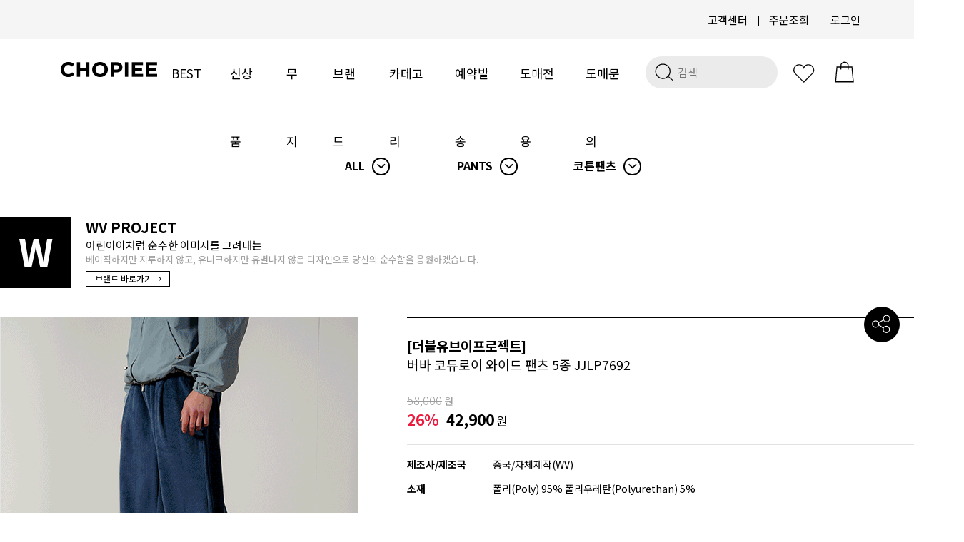

--- FILE ---
content_type: text/html
request_url: https://chopiee.com/shop/shopdetail.html?branduid=10712384&xcode=027&mcode=002&scode=002&type=X&sort=regdate&cur_code=027002&search=&GfDT=bmt6W14%3D
body_size: 31675
content:
<!DOCTYPE html PUBLIC "-//W3C//DTD HTML 4.01//EN" "http://www.w3.org/TR/html4/strict.dtd">
<html>
<head>
<meta http-equiv="CONTENT-TYPE" content="text/html;charset=EUC-KR">
<link rel="shortcut icon" href="/shopimages/chopiee/favicon.ico" type="image/x-icon">
<link rel="apple-touch-icon-precomposed" href="/shopimages/chopiee/mobile_web_icon.png" />
<meta name="referrer" content="no-referrer-when-downgrade" />
<meta property="og:type" content="website" />
<meta property="og:url" content="https://www.chopiee.com/shop/shopdetail.html?branduid=10712384&xcode=027&mcode=002&scode=002&type=X&sort=regdate&cur_code=027002&search=&GfDT=bmt6W14%3D" />
<title>[[더블유브이프로젝트] 버바 코듀로이 와이드 팬츠 5종 JJLP7692]</title>
<meta http-equiv="X-UA-Compatible" content="IE=edge,chrome=1" />
<!--
<meta name="description" content="쇼핑말고 쵸핑하자! CHOPIEE(쵸피)">
<meta name="naver-site-verification" content="2803f70f4633aab2c7e53e2bf93409a56ae6d405"/>
<meta property="og:type" content="website">
<meta property="og:title" content="쇼핑말고 쵸핑하자! CHOPIEE(쵸피)">
<meta property="og:description" content="쇼핑말고 쵸핑하자! CHOPIEE(쵸피)">
<meta property="og:image" content="http://efairplay.img2.kr/CHOPIEE/main/logo.png">
<meta property="og:url" content="http://www.chopiee.com">
<meta name=“keywords” content=“쵸피”>
-->
<meta name="naver-site-verification" content="0b2088ea51f0ed80988e979916175bacc84af3c7" />


<link type="text/css" rel="stylesheet" href="/shopimages/chopiee/template/work/30955/common.css?r=1758778638" /><!--[if lt IE 9]> 
<script src="http://ie7-js.googlecode.com/svn/version/2.1(beta4)/IE9.js"></script> 
<script src="http://https://oss.maxcdn.com/libs/html5shiv/3.70/html5shiv.js"></script> 
<script src="http://https://oss.maxcdn.com/libs/respond.js/1.3.0/respond.min.js"></script>
<![endif]-->

<meta http-equiv="X-UA-Compatible" content="IE=Edge"/>
<script src="//narrowcast.github.io/commerce/js/makeshop.js" async=""></script>
<!--[if IE]>
<style type="text/css">
body{
    _background: expression("url(foo) fixed");
}
div#top_fix{
    _position: absolute; expression(document.body.clientwidth /2) -560);
    _top: expression(0+((document.compatMode && document.compatMode=="CSS1Compat")?documentElement.scrollTop:document.body.scrollTop)+"px");
    _width: 100%;

}
</style>
<![endif]-->

<script src="https://ajax.googleapis.com/ajax/libs/jquery/2.2.4/jquery.min.js"></script>
<script src="//efairplay.img2.kr/FMJ_site/source/swiper/dist/js/swiper.min.js"></script>
<link rel="stylesheet" href="//efairplay.img2.kr/source/dist/css/swiper.min.css">
<link rel="stylesheet" href="//cdn.jsdelivr.net/xeicon/2/xeicon.min.css">
<link href="https://fonts.googleapis.com/css2?family=Material+Icons" rel="stylesheet">

<script src="https://ajax.googleapis.com/ajax/libs/webfont/1.6.26/webfont.js"></script>
<script>
  WebFont.load({
    custom: {
        families: ['Noto Sans KR', 'Keep Calm'],
        urls: ['https://fonts.googleapis.com/earlyaccess/notosanskr.css', 'https://fonts.cdnfonts.com/css/keep-calm']
    }
  });
</script>
<!--
<link href="http://fonts.cdnfonts.com/css/keep-calm" rel="stylesheet">
-->
                

<!-- fotorama.css & fotorama.js. -->
<link href="https://cdnjs.cloudflare.com/ajax/libs/fotorama/4.6.3/fotorama.css" rel="stylesheet"> <!-- 3 KB -->
<script src="https://efairplay.img2.kr/www/site_renewal/community/interview/js/fotorama.js"></script> <!-- 16 KB -->


<script src='//efairplay.img2.kr/www/site_renewal/community/interview/js/jquery.preloader.js'></script>
<script src='//efairplay.img2.kr/www/site_renewal/community/interview/js/script.js'></script>

<meta name="google-site-verification" content="dH6j5z06DWhPH1D3PjkI3k8aSpkVZDeotSskcKDInY4" />
<meta name="naver-site-verification" content="2803f70f4633aab2c7e53e2bf93409a56ae6d405"/>
<span itemscope="" itemtype="http://schema.org/Organization">
  <link itemprop="url" href="http://www.chopiee.com">
  <a itemprop="sameAs" href="https://www.facebook.com/playchopiee/"></a>
  <a itemprop="sameAs" href="https://www.instagram.com/chopiee_official/"></a>
  <a itemprop="sameAs" href="https://play.google.com/store/apps/details?id=com.makeshop.powerapp.chopiee"></a>
  <a itemprop="sameAs" href="https://itunes.apple.com/app/id1373597060"></a>
 </span>
<link rel="stylesheet" href="https://use.fontawesome.com/releases/v5.5.0/css/all.css" integrity="sha384-B4dIYHKNBt8Bc12p+WXckhzcICo0wtJAoU8YZTY5qE0Id1GSseTk6S+L3BlXeVIU" crossorigin="anonymous">

<!-- Global site tag (gtag.js) - Google Ads: 756061482 -->
<script async src="https://www.googletagmanager.com/gtag/js?id=AW-756061482"></script>
<script>
  window.dataLayer = window.dataLayer || [];
  function gtag(){dataLayer.push(arguments);}
  gtag('js', new Date());

  gtag('config', 'AW-756061482');
</script>

</head>
<script type="text/javascript" src="//wcs.naver.net/wcslog.js"></script>
<script type="text/javascript">
if (window.wcs) {
    if(!wcs_add) var wcs_add = {};
    wcs_add["wa"] = "s_54b8c30876d2";
    wcs.inflow('chopiee.com');
    wcs_do();
}
</script>

<body>
<script type="text/javascript" src="/js/jquery-1.7.2.min.js"></script><script type="text/javascript" src="/js/lazyload.min.js"></script>
<script type="text/javascript">
function getCookiefss(name) {
    lims = document.cookie;
    var index = lims.indexOf(name + "=");
    if (index == -1) {
        return null;
    }
    index = lims.indexOf("=", index) + 1; // first character
    var endstr = lims.indexOf(';', index);
    if (endstr == -1) {
        endstr = lims.length; // last character
    }
    return unescape(lims.substring(index, endstr));
}
</script><script type="text/javascript">
var MOBILE_USE = '';
var DESIGN_VIEW = 'PC';
</script><script type="text/javascript" src="/js/flash.js"></script>
<script type="text/javascript" src="/js/neodesign/rightbanner.js"></script>
<script type="text/javascript" src="/js/bookmark.js"></script>
<style type="text/css">

.MS_search_word { }

#comment_password {
    position: absolute;
    display: none;
    width: 300px;
    border: 2px solid #757575;
    padding: 7px;
    background: #FFF;
    z-index: 6;
}

div.MS_btn_scrap_tw {
color: #666666;
width: 170px;
border: 1px solid #908E8F;
padding: 10px 8px 8px;
position: absolute;
font-size: 8pt;
margin-top: 10px;
letter-spacing: -1px;
background-color: white;
font-family: dotum;
}

div.MS_btn_scrap_fb {
color: #666666;
width: 170px;
border: 1px solid #908E8F;
padding: 10px 8px 8px;
position: absolute;
font-size: 8pt;
margin-top: 10px;
letter-spacing: -1px;
background-color: white;
font-family: dotum;
}

</style>

<form name="allbasket" method="post" action="/shop/basket.html">
<input type="hidden" name="totalnum" value="" />
<input type="hidden" name="collbrandcode" />
<input type="hidden" name="xcode" value="027" />
<input type="hidden" name="mcode" value="002" />
<input type="hidden" name="typep" value="X" />
<input type="hidden" name="aramount" />
<input type="hidden" name="arspcode" />
<input type="hidden" name="arspcode2" />
<input type="hidden" name="optionindex" />
<input type="hidden" name="alluid" />
<input type="hidden" name="alloptiontype" />
<input type="hidden" name="aropts" />
<input type="hidden" name="checktype" />
<input type="hidden" name="ordertype" />
<input type="hidden" name="brandcode" value="027002001123" />
<input type="hidden" name="branduid" value="10712384" />
<input type="hidden" name="cart_free" value="" />
<input type="hidden" name="opt_type" value="PS" />
<input type="hidden" name="basket_use" value="Y" />



</form>

<script type="text/javascript">

var pre_ORBAS = 'A';
var pre_min_amount = '1';
var pre_product_uid = '';
var pre_product_name = '';
var pre_product_price = '';
var pre_option_type = '';
var pre_option_display_type = '';
var pre_optionJsonData = '';
var IS_LOGIN = 'false';
var is_bulk = 'N';
var bulk_arr_info = [];
var pre_min_add_amount = '1';
var pre_max_amount = '100000';

    var is_unify_opt = '1' ? true : false; 
    var pre_baskethidden = 'A';

var ORBAS = 'A';
var is_mobile_use = false;
var template_m_setid = 31000;
var shop_language = 'kor';
var exchange_rate = '';
var is_kakao_pixel_basket = 'N';
var display_addi_opt_name = '';

var baskethidden = 'A';


        var _is_package_basket = false;
        var _is_send_multi = false;
        var _is_nhn_basket = false;

var min_amount = '1';
var min_add_amount = '1';
var max_amount  = '2147483647';
var product_uid = '10712384';
var product_name = '[더블유브이프로젝트] 버바 코듀로이 와이드 팬츠 5종 JJLP7692';
var product_price = '42900';
var option_type = 'PS';
var option_display_type = 'EACH';
var option_insert_mode = 'auto';
var is_dummy = false;
var is_exist = true;
var optionJsonData = {basic:{0:{0:{adminuser:'chopiee',uid:'10712384',opt_id:'1',opt_type:'SELECT',opt_name:'색상/사이즈',opt_matrix:'1,2,3,4,5,6,7,8,9,10,11,12,13,14,15,16,17,18,19,20',opt_value:'네이비M,네이비L,네이비XL,네이비2XL,다크핑크M,다크핑크L,다크핑크XL,다크핑크2XL,블랙M,블랙L,블랙XL,블랙2XL,카키M,카키L,카키XL,카키2XL,크림M,크림L,크림XL,크림2XL',opt_price:'0,0,0,0,0,0,0,0,0,0,0,0,0,0,0,0,0,0,0,0',opt_add_info:'',opt_use:'Y',opt_mix:'Y',opt_mandatory:'Y',opt_max:'',opt_min:'',opt_oneclick:'N',sto_id:'5',opt_ids:'1',sto_type:'BASIC',sto_matrix:'1:5',opt_values:'다크핑크M',sto_price:'0',sto_real_stock:'15',sto_unlimit:'N',sto_stop_use:'Y',sto_stop_stock:'0',sto_state:'SALE',sto_note:'',sto_image:'',sto_detail_image:'',sto_max_use:'N',sto_max:'',sto_min_use:'N',sto_min:''},1:{adminuser:'chopiee',uid:'10712384',opt_id:'1',opt_type:'SELECT',opt_name:'색상/사이즈',opt_matrix:'1,2,3,4,5,6,7,8,9,10,11,12,13,14,15,16,17,18,19,20',opt_value:'네이비M,네이비L,네이비XL,네이비2XL,다크핑크M,다크핑크L,다크핑크XL,다크핑크2XL,블랙M,블랙L,블랙XL,블랙2XL,카키M,카키L,카키XL,카키2XL,크림M,크림L,크림XL,크림2XL',opt_price:'0,0,0,0,0,0,0,0,0,0,0,0,0,0,0,0,0,0,0,0',opt_add_info:'',opt_use:'Y',opt_mix:'Y',opt_mandatory:'Y',opt_max:'',opt_min:'',opt_oneclick:'N',sto_id:'6',opt_ids:'1',sto_type:'BASIC',sto_matrix:'1:6',opt_values:'다크핑크L',sto_price:'0',sto_real_stock:'50',sto_unlimit:'N',sto_stop_use:'Y',sto_stop_stock:'0',sto_state:'SALE',sto_note:'',sto_image:'',sto_detail_image:'',sto_max_use:'N',sto_max:'',sto_min_use:'N',sto_min:''},2:{adminuser:'chopiee',uid:'10712384',opt_id:'1',opt_type:'SELECT',opt_name:'색상/사이즈',opt_matrix:'1,2,3,4,5,6,7,8,9,10,11,12,13,14,15,16,17,18,19,20',opt_value:'네이비M,네이비L,네이비XL,네이비2XL,다크핑크M,다크핑크L,다크핑크XL,다크핑크2XL,블랙M,블랙L,블랙XL,블랙2XL,카키M,카키L,카키XL,카키2XL,크림M,크림L,크림XL,크림2XL',opt_price:'0,0,0,0,0,0,0,0,0,0,0,0,0,0,0,0,0,0,0,0',opt_add_info:'',opt_use:'Y',opt_mix:'Y',opt_mandatory:'Y',opt_max:'',opt_min:'',opt_oneclick:'N',sto_id:'7',opt_ids:'1',sto_type:'BASIC',sto_matrix:'1:7',opt_values:'다크핑크XL',sto_price:'0',sto_real_stock:'18',sto_unlimit:'N',sto_stop_use:'Y',sto_stop_stock:'0',sto_state:'SALE',sto_note:'',sto_image:'',sto_detail_image:'',sto_max_use:'N',sto_max:'',sto_min_use:'N',sto_min:''},3:{adminuser:'chopiee',uid:'10712384',opt_id:'1',opt_type:'SELECT',opt_name:'색상/사이즈',opt_matrix:'1,2,3,4,5,6,7,8,9,10,11,12,13,14,15,16,17,18,19,20',opt_value:'네이비M,네이비L,네이비XL,네이비2XL,다크핑크M,다크핑크L,다크핑크XL,다크핑크2XL,블랙M,블랙L,블랙XL,블랙2XL,카키M,카키L,카키XL,카키2XL,크림M,크림L,크림XL,크림2XL',opt_price:'0,0,0,0,0,0,0,0,0,0,0,0,0,0,0,0,0,0,0,0',opt_add_info:'',opt_use:'Y',opt_mix:'Y',opt_mandatory:'Y',opt_max:'',opt_min:'',opt_oneclick:'N',sto_id:'8',opt_ids:'1',sto_type:'BASIC',sto_matrix:'1:8',opt_values:'다크핑크2XL',sto_price:'0',sto_real_stock:'6',sto_unlimit:'N',sto_stop_use:'Y',sto_stop_stock:'0',sto_state:'SALE',sto_note:'',sto_image:'',sto_detail_image:'',sto_max_use:'N',sto_max:'',sto_min_use:'N',sto_min:''}}}};
var view_member_only_price = '';
var IS_LOGIN = 'false';
var option_stock_display = 'DISPLAY';
var option_note_display  = 'DISPLAY';
var baro_opt = 'Y';
var basketcnt = '0'; 
var is_extra_product = '';
var is_extra_product_custom = '';
var is_prd_group_sale = 'N';
var group_sale_type = '';
var group_sale_value = '';
var group_sale_cut = '';
var quantity_maxlength = '';
var is_bulk = 'N';
var bulk_arr_info = [];
var op_stock_limit_display = '';
var op_stock_count_display = '';
var bigin_use = 'false';
var _set_info_data = {
    'soldout_type' : '',
    'is_opt_restock' : 'N',
    'use_miniq' : ''
}
var is_rental_pay = 'N'; // 렌탈페이 구분변수
var is_vittz = 'N';       // 비츠 특별처리
var use_option_limit = 'N';
var design_view = 'PC';

window.onload = function() {
    set_info_value(_set_info_data); // info 파라미터 추가시 해당함수 사용
}

function show_hide(target, idx, lock, level, code, num1, num2, hitplus, hits_plus, uid) {
    if (level == 'unlogin') {
        alert('해당 게시물은 로그인 하셔야 확인이 가능합니다.');
        return;
    }
    if (level == 'nogroup') {
        alert('해당 게시판을 보실 수 있는 권한이 없습니다.');
        return;
    }
    (function($) {
        $.each($('[id^=' + target + '_block]'), function() {
            if ($(this).attr('id') == (target + '_block' + idx)) {
                if ($(this).css('display') == 'block' || $(this).css('display') == 'table-row') {
                    $(this).css('display', 'none');
                } else {
                    if ($.browser.msie) {
                        if (Math.abs($.browser.version) > 9) {
                            $(this).css('display', 'table-row').focus();
                        } else {
                            $(this).css('display', 'block').focus();
                        }
                    } else {
                        $(this).css('display', (this.nodeName.toLowerCase() == 'tr') ? 'table-row' : 'block').focus();
                    }
                    // 비밀번호가 승인된글은 다시 가져오지 않기 위함
                    if ($(this).find('.' + target + '_content').html().length == 0) {
                        comment_load(target + '_comment', code, num1, num2, idx, hitplus, hits_plus, '', uid);
                    } else {
                        // 비밀번호가 승인된 글 선택시 조회수 증가
                        if (lock == 'Y' && $(this).find('.' + target + '_content').html().indexOf('_chkpasswd') < 0) {
                            lock = 'N';
                        } 
                        // 비밀글 조회수 증가 기능 추가로 comment_load 에서도 조회수 업데이트 함.
                        if (lock != 'Y') update_hits(target, code, num1, num2, idx, hitplus, hits_plus);
                    }

                                    // 스크롤을 해당 글 위치로 이동
                var _offset_top = $('#' + $(this).attr('id')).offset().top;
                $('html, body').animate({ scrollTop: (_offset_top > 100 ? _offset_top - 100 : _offset_top) + 'px' }, 500);
                }
            } else {
                $(this).hide();
                // 비밀번호가 승인된것은 유지 하기 위해 주석처리
                //$('.' + target + '_content').empty();
            }
        });
    })(jQuery);
};


function spam_view() {
    return;
}


// ajax 호출하여 클릭된 게시글의 Hit수를 증가후 증가된 hit수를 보여주도록한다.
// 08. 02. 27 add by jiyun
// 08. 11. 11 스크립트 이름 변경. ward
function update_hits(target, code, num1, num2, idx, hitplus, hits_plus) {
    (function($) {
        $.ajax({
            type: 'GET',
            url: "/shop/update_hits.html",
            dataType: 'html',
            data: {
                'code': code,
                'num1': num1,
                'num2': num2,
                'hitplus': hitplus,
                'hits_plus': hits_plus
            },
            success: function(cnt) {
                $('#' + target + '_showhits' + idx).text(cnt);
                return false;
            }
        });
    })(jQuery);
    return false;
}

// 잠금글을 해당 상품 상세 하단에서 확인 가능하도록 추가함
// 08. 01. 16 add by jysung
function chk_lock(target, code, num1, num2, passwdId, hitplus, hits_plus, uid) {
    (function($) {
        var passwd = $('#' + passwdId);
        if ($(passwd).val().length == 0) {
            alert('글 작성시 입력한 비밀번호를 입력해주세요.');
            $(passwd).focus();
            return false;
        }
        var idx = $('.' + target.replace('_comment', '_content')).index($('#' + passwdId).parents('.' + target.replace('_comment', '_content'))) + 1;
        comment_load(target, code, num1, num2, idx, hitplus, hits_plus, passwd, uid);

    })(jQuery);
    // 08. 11. 11 스크립트 이름 변경 ward
    //new passwd_checker(code, brand, uid, cuid, passwd, id);
}


function comment_load(target, code, num1, num2, idx, hitplus, hits_plus, passwd, uid) {
    (function($) {
        var _param = {
            'target': target,
            'code': code,
            'num1': num1,
            'num2': num2,
            'passwd': ($(passwd).val() || ''),
            'branduid' : uid
        };
        $.ajax({
            type: 'POST',
            url: '/shop/chkpasswd_brandqna.html',
            //dataType: 'json',
            dataType: 'html',
            data: _param,
            success: function(req) {
                if (req === 'FALSE') {
                    alert(' 비밀번호가 틀립니다.');
                    $(passwd).focus();
                } else {
                    // 비밀번호가 승인된것은 유지 하기 위해 주석처리
                    //$('.' + target.replace('_comment', '_content')).empty();
                    $('#' + target.replace('_comment', '_block' + idx)).find('.' + target.replace('_comment', '_content')).html(req);
                    if (req.indexOf('_chkpasswd') < 0) {
                        update_hits(target.replace('_comment', ''), code, num1, num2, idx, hitplus, hits_plus);
                    }
                }
                return false;
            }
        });
    })(jQuery);
}

function key_check(e, target, code, num1, num2, passwdId, hitplus, hits_plus) {
    var e = e || window.event;
    if (escape(e.keyCode) == 13) {
        chk_lock(target, code, num1, num2, passwdId, hitplus, hits_plus);
    }
}

</script>

<link type="text/css" rel="stylesheet" href="/shopimages/chopiee/template/work/30955/shopdetail.css?t=202601071128" />
<div id="wrap">
    
<link type="text/css" rel="stylesheet" href="/shopimages/chopiee/template/work/30955/header.1.css?t=202509231434" />
<div id="headerBackBox"></div>
<header id="header">
	<div class="hdTop">
        <ul class="lang_lst">
           <!--
            <li class="on">
                <a href="">KR</a>
            </li>
            <li>
                <a href="//en.chopiee.com/">EN</a>
            </li>
            <li>
                <a href="//cn.chopiee.com/">CN</a>
            </li>
            <li>
                <a href="//jp.chopiee.com/">JP</a>
            </li>
           -->
        </ul>
		<ul class="member_lst">
			<li><a href="/board/board.html?code=chopiee">고객센터</a></li>
                         <!--li>
                <a href="/shop/idinfo.html?type=new&mem_type=person&first=">멤버가입</a>	
            </li-->
            			<li><a href="/shop/confirm_login.html?type=myorder">주문조회</a></li>
			<li>
                                <a href="/shop/member.html?type=login">로그인</a>
                	
            </li>
		</ul>
	</div>

	<nav class="header_category">
		<h1 class="logo"><a href="/index.html"><img src="//efairplay.img2.kr/CHOPIEE/img/cp_bk.png"></a></h1>
        

		<ul class="category_lst">
            <li><a href="/shop/bestseller.html?xcode=BEST">BEST</a></li>
			<li><a href="/shop/shopbrand.html?xcode=024&type=Y">신상품</a></li>
			<li><a href="/shop/shopbrand.html?xcode=026&type=Y">무지</a></li>
            <li class="menu_tab"><a href="/shop/page.html?id=7">브랜드</a>
				<div class="subCateWrap">
                    <div class="sub_cate">
                        <dl>
                            <dd><a href="/shop/shopbrand.html?xcode=010&amp;mcode=001&amp;type=Y">WV PROJECT</a></dd>
                            <dd class="list-t"><a href="/shop/shopbrand.html?xcode=010&amp;mcode=003&amp;type=Y">TWN</a></dd>
                            <dd><a href="/shop/shopbrand.html?xcode=010&amp;type=&amp;mcode=012">PERSTEP</a></dd>
                            <dd><a href="/shop/shopbrand.html?xcode=010&amp;mcode=002&amp;type=Y">JEMUT</a></dd>
                            <dd><a href="/shop/shopbrand.html?xcode=010&amp;type=&amp;mcode=018">FEPL</a></dd>
                            <dd><a href="/shop/shopbrand.html?xcode=010&amp;mcode=042&amp;type=Y">EZKATON</a></dd>
                            <dd><a href="/shop/shopbrand.html?xcode=010&mcode=050&type=Y">UNDERBASE</a></dd>
                            <dd class="list-d"><a href="/shop/shopbrand.html?xcode=010&amp;mcode=023&amp;type=Y">DYCLEZ</a></dd>
                            <dd class="list-p"><a href="/shop/shopbrand.html?xcode=010&amp;mcode=016&amp;type=Y">PUNCHLINE</a></dd>
                        </dl>
                    </div>
				</div>			
			</li>
			<li class="menu_tab"><a href="/shop/shopbrand.html?xcode=027&type=X">카테고리</a>
				<div class="subCateWrap">
                    <div class="sub_cate">
                        <dl>
                            <dd><a href="/shop/bestseller.html?xcode=BEST">BEST</a></dd>
                            <dd><a href="/shop/shopbrand.html?xcode=024&type=Y">NEW</a></dd>
                            <dd><a href="/shop/shopbrand.html?xcode=027&mcode=001&type=X">TOP</a></dd>
                            <dd><a href="/shop/shopbrand.html?xcode=027&mcode=002&type=X">PANTS</a></dd>
                            <dd><a href="/shop/shopbrand.html?xcode=027&mcode=003&type=X">OUTER</a></dd>
                            <dd><a href="/shop/shopbrand.html?xcode=027&mcode=004&type=X">ACC</a></dd>
                        </dl>
                    </div>
				</div>			
			</li>
            <li><a href="/shop/shopbrand.html?xcode=012&type=P">예약발송</a></li>
            <li><a href="/shop/shopbrand.html?xcode=020&type=Y">도매전용</a></li>
			<li><a id="emailCopy">도매문의</a></li>
		</ul>

        <ul>
            <li>
                <div class="search">
                    <form action="/shop/shopbrand.html" method="post" name="search">                   
                    <fieldset style="float:left; padding-right:2px"><legend class="skip">상품 검색 폼</legend><input name="search" onkeydown="CheckKey_search();" value=""  class="MS_search_word input-keyword" /></fieldset>
                    <a href="javascript:prev_search();search_submit();">
                        <img src="//efairplay.img2.kr/CHOPIEE/site/img/search.svg"  alt="검색" width="40">
                    </a>
                    </form>                </div> 
            </li>
            <li class="wish">
                <a href="/shop/mypage.html?mypage_type=mywishlist">
                    <img src="//efairplay.img2.kr/CHOPIEE/site/img/like.svg"  alt="찜하기" width="43">
                </a>
            </li>
			<li class="cart">
                <a href="/shop/basket.html">
                    <img src="//efairplay.img2.kr/CHOPIEE/site/img/shoppingbag.svg"  alt="장바구니" width="45">
                </a>
            </li>
        </ul>        
	</nav>
</header>



<script type="text/javascript" src="/shopimages/chopiee/template/work/30955/header.1.js?t=202509231434"></script>

    <div id="contentWrapper">

        <div id="contentWrap">

            <div id="content">
                <div id="productDetail" >
                    <div class="page-body">
                        <div class="detail_category_box">
                                                        <div class="ps_designSelBox">
                            <select id="MS_select_navigation_1st"><option value="027" type="X" selected="selected">ALL</option>
<option value="024" type="Y">신상품</option>
<option value="010" type="Y">BRAND</option>
<option value="017" type="Y">도매</option>
<option value="012" type="P">예약발송</option>
<option value="026" type="Y">무지</option>
<option value="020" type="Y">도매전용</option></select>                            </div>        
                                                                                    <div class="ps_designSelBox">
                            <select id="MS_select_navigation_2st"><option value="">중분류 선택</option><option value="001" type="M">TOP</option>
<option value="002" type="M" selected="selected">PANTS</option>
<option value="003" type="M">OUTER</option>
<option value="004" type="M">ACC</option></select>                            </div>        
                                                                                    <div class="ps_designSelBox">
                            <select id="MS_select_navigation_3st"><option value="">소분류 선택</option><option value="001" type="M">트레이닝팬츠</option>
<option value="002" type="M" selected="selected">코튼팬츠</option>
<option value="003" type="M">데님팬츠</option>
<option value="004" type="M">숏팬츠</option>
<option value="005" type="M">기타</option></select>                            </div>        
                                                        
<link type="text/css" rel="stylesheet" href="/shopimages/chopiee/template/unit/54/unit_select_ul_detail.css?r=1641364733_2026020220" />

<script type="text/javascript" src="/shopimages/chopiee/template/unit/54/unit_select_ul_detail.js?r=1641364733_2026020220"></script>
                        </div>
                        
                        <div class="detail_brand_box">
                            <div class="brand_logo_1"></div>
                            <div class="brand_info_box">
                                <h2></h2>
                                <p></p>
                                <a href="">브랜드 바로가기 <i class="xi-angle-right-min"></i></a>
                            </div>
                        </div>
                        
                        <div class="thumb-info">
                            <div class="thumb-wrap">
                                <div class="thumb"><img src="/shopimages/chopiee/0270020011232.gif?1698197274"></div>
                            </div><!-- .thumb-wrap -->
                            
                            <form name="form1" method="post" id="form1" action="/shop/basket.html" onsubmit="return false;">
<input type="hidden" name="brandcode" value="027002001123" />
<input type="hidden" name="branduid" value="10712384" />
<input type="hidden" name="xcode" value="027" />
<input type="hidden" name="mcode" value="002" />
<input type="hidden" name="typep" value="X" />
<input type="hidden" name="ordertype" />
<input type="hidden" name="opts" />
<input type="hidden" name="mode" />
<input type="hidden" name="optioncode" />
<input type="hidden" name="optiontype" />
<input type="hidden" name="optslist" />
<input type="hidden" id="price" name="price" value="42,900" />
<input type="hidden" id="disprice" name="disprice" value="" />
<input type="hidden" id="price_wh" name="price_wh" value="42,900" />
<input type="hidden" id="disprice_wh" name="disprice_wh" value="" />
<input type="hidden" id="option_type_wh" name="option_type_wh" value="PS" />
<input type="hidden" id="prd_hybrid_min" name="prd_hybrid_min" value="1" />
<input type="hidden" name="MOBILE_USE" value="NO" />
<input type="hidden" name="product_type" id="product_type" value="NORMAL">
<input type="hidden" name="multiopt_direct" value="" />
<input type="hidden" name="collbasket_type" value="Y" />
<input type="hidden" name="package_chk_val" value="0" />
<input type="hidden" name="miniq" id="miniq" value="1" />
<input type="hidden" name="maxq" id="maxq" value="2147483647" />
<input type="hidden" name="cart_free" value="" />
<input type="hidden" name="opt_type" value="PS" />
<input type="hidden" name="hybrid_op_price" id="hybrid_op_price" value="" />
<input type="hidden" name="basket_use" id="basket_use" value="Y" />
<input type="hidden" name="page_type" value="shopdetail" />
<input type="hidden" name="wish_action_type" value="" />
<input type="hidden" name="wish_data_type" value="" />
<input type="hidden" name="wish_get_prd_count" value="N" />
<input type="hidden" name="rental_option_type" value="" />
<input type="hidden" name="spcode" /><input type="hidden" name="spcode2" />

<input type="hidden" id="regular_price" name="regular_price" value="42,900" />
<input type="hidden" id="discount_price" name="discount_price" value="" />
<input type="hidden" id="discount_type" name="discount_type" value="" />
<input type="hidden" name="uid" value="10712384" />
<input type="hidden" id="option_type" name="option_type" value="PS" />                            <div class="info">

                                <div class="dname">
                                    <div class="prd_name_box">
                                        <h2>[<span>더블유브이프로젝트</span>]</h2>
                                        <h3><span class="brd_txt">[더블유브이프로젝트]</span> 버바 코듀로이 와이드 팬츠 5종 JJLP7692</h3>
                                    </div>
                                    <div class="prd_wish_box">
                                                                                <a href="javascript:login_chk_wish();">
                                                                                        <img src="//efairplay.img2.kr/CHOPIEE/site/img/like.svg" alt="찜하기" width="43" style="opacity: 0.4;">
                                             
                                        </a>
                                                                                <p class="my-wish-count">0</p>
                                    </div>
                                </div>
                                    
                                <div class="price">
                                                                                                            <span class="price01" id="price01">58,000<span>원</span></span>
                                                                        <!-- 할인율 -->
                                    <span class="sale"><span id='discount_percent_span'>26</span>%</span>                                    <!-- //할인율 -->
                                    <span class="price02" id="price02">42,900<span>원</span></span>
                                                                    </div>

                                <div class="table-opt">
                                    <table summary="판매가격, 적립금, 주문수량, 옵션, 사이즈, 상품조르기, sns">
                                        <caption>상품 옵션</caption>
                                        <colgroup>
                                            <col width="120" />
                                            <col width="*" />
                                        </colgroup>
                                        <tbody>

                                                                                        <tr>
                                                <th scope="row"><div class="tb-left">제조사/제조국</div></th>
                                                <td><div class="tb-left">중국/자체제작(WV)</div></td>
                                            </tr>
                                                                                        
                                                                                        <tr>
                                                <th scope="row"><div class="tb-left">소재</div></th>
                                                <td><div class="tb-left">폴리(Poly) 95% 폴리우레탄(Polyurethan) 5%</div></td>
                                            </tr>
                                                                                        <!--
                                            <tr class="card_box">
                                                <th scope="row"><div class="tb-left">카드 할인 <i class="xi-error"></i></div></th>
                                                <td>
                                                    <div class="tb-left">5만원 이상 무이자 할부</div>                                                                            
                                                    
<link type="text/css" rel="stylesheet" href="/shopimages/chopiee/template/unit/55/unit_card.css?r=1649739667_2026020220" />
<div class="card_guide_bg">
    <div class="card_guide">
	<p class="card_guide_title">카드사 결제안내<i class="xi-close-thin"></i></p>

	<div id="Installment_all" class="card_guide_tabcontent">
	    <p class="tb_title">무이자 할부</p>
	    <table>
		<colgroup>
		    <col width="30%">
		    <col width="">
		</colgroup>

		<tr>
		    <th>롯데카드</th>
		    <td>2~4개월(5만원&uarr;)</td>
		</tr>
		<tr>
		    <th>하나카드</th>
		    <td>2~8개월(5만원&uarr;)</td>
		</tr>
		<tr>
		    <th>현대카드</th>
		    <td>2~7개월(5만원&uarr;)</td>
		</tr>
		<tr>
		    <th>국민카드</th>
		    <td>2~7개월(5만원&uarr;)</td>
		</tr>
		<tr>
		    <th>신한카드</th>
		    <td>2~7개월(5만원&uarr;)</td>
		</tr>
		<tr>
		    <th>삼성카드</th>
		    <td>2~6개월(5만원&uarr;)</td>
		</tr>
		<tr>
		    <th>비씨카드</th>
		    <td>2~7개월(5만원&uarr;)</td>
		</tr>
		<tr>
		    <th>NH카드</th>
		    <td>2~8개월(5만원&uarr;)</td>
		</tr>
		<tr>
		    <th>전북카드</th>
		    <td>2~5개월(5만원&uarr;)</td>
		</tr>
		<tr>
		    <th>광주카드</th>
		    <td>2~7개월(5만원&uarr;)</td>
		</tr>
	    </table>
	    <p>&bull; 무이자 할부는 결제금액기준으로 적용</p>
	</div>

	<div id="Installment" class="card_guide_tabcontent">
	    <p class="tb_title">부분 무이자</p>
	    <table>
		<colgroup>
		    <col width="30%">
		    <col width="">
		</colgroup>

		<tr>
		    <th>삼성카드</th>
		    <td>
			10개월(1~4회차 고객부담)<br>
			12개월(1~5회차 고객부담)<br>
			18개월(1~7회차 고객부담)<br>
			24개월(1~9회차 고객부담)<br>
		    </td>
		</tr>
		<tr>
		    <th>신한카드</th>
		    <td>
			10개월(1~4회차 고객부담)<br>
			12개월(1~5회차 고객부담)
		    </td>
		</tr>
		<tr>
		    <th>국민카드</th>
		    <td>
			10개월(1~3회차 고객부담)<br>
			12개월(1~4회차 고객부담)
		    </td>
		</tr>
		<tr>
		    <th>하나카드</th>
		    <td>
			10개월(1~3회차 고객부담)<br>
			12개월(1~4회차 고객부담)
		    </td>
		</tr>
		<tr>
		    <th>비씨카드</th>
		    <td>
			10개월(1~3회차 고객부담)<br>
			12개월(1~4회차 고객부담)<br>
			* 별도 신청 없이 적용<br>
			<br>
			9개월(1~2회차 고객부담)<br>
			10개월(1~2회차 고객부담)<br>
			11개월(1~3회차 고객부담)<br>
			12개월(1~3회차 고객부담)<br>
			* 비씨 APP 및 ARS 사전 신청<br>
			고객에 한함
		    </td>
		</tr>
		<tr>
		    <th>NH카드</th>
		    <td>
			10개월(1~3회차 고객부담)<br>
			12개월(1~4회차 고객부담)<br>
			* 별도 신청 없이 적용<br>
			<br>
			9개월(1~2회차 고객부담)<br>
			10개월(1~2회차 고객부담)<br>
			11개월(1~3회차 고객부담)<br>
			12개월(1~3회차 고객부담)<br>
			* ARS 사전 신청 고객에 한함
		    </td>
		</tr>
	    </table>    
	</div>
    </div>
</div>    
<script type="text/javascript" src="/shopimages/chopiee/template/unit/55/unit_card.js?r=1649739667_2026020220"></script>
    
                                                </td>
                                            </tr>
                                            -->
                                            
                                            

                                            
                                            



                                                                                                                                    <tr>
                                                <td colspan="2">
                                                    <div class="opt-wrap" style="margin-top: 0">
                                                                                                                <dl>
                                                            <dt class="tb-left">옵션</dt>
                                                            <dd class="select_box"><select name="optionlist[]"     onchange="change_option(this, 'basic');" label="옵션" opt_type="SELECT" opt_id="1" opt_mix="Y" require="Y" opt_mandatory="Y"  class="basic_option" >

<option value="">옵션 선택</option>

<option value="0" title="다크핑크M" matrix="5" price="0" sto_id="5" sto_min="1" sto_max="2147483647" sto_state="SALE" dis_opt_price="" >다크핑크M</option>

<option value="1" title="다크핑크L" matrix="6" price="0" sto_id="6" sto_min="1" sto_max="2147483647" sto_state="SALE" dis_opt_price="" >다크핑크L</option>

<option value="2" title="다크핑크XL" matrix="7" price="0" sto_id="7" sto_min="1" sto_max="2147483647" sto_state="SALE" dis_opt_price="" >다크핑크XL</option>

<option value="3" title="다크핑크2XL" matrix="8" price="0" sto_id="8" sto_min="1" sto_max="2147483647" sto_state="SALE" dis_opt_price="" >다크핑크2XL</option>

</select>

</dd>
                                                        </dl>
                                                                                                                                                                                                                                                                                    </div>
                                                </td>
                                            </tr>
                                                                                                                                                                                                                                                                                                                    <tr>
                                                <td colspan="2">
                                                    <div class="MK_optAddWrap">
                                                        <div id="MK_innerOptWrap">
                                                            <div id="MK_innerOptScroll">
                                                                <ul id="MK_innerOpt_01" class="MK_inner-opt-cm"></ul>                                                                <ul id="MK_innerOpt_02" class="MK_inner-opt-cm"></ul>                                                            </div>
                                                            <div id="MK_innerOptTotal">
                                                                <span class="MK_txt-total">총 상품 금액</span>
                                                                <strong class="MK_total" id="MK_p_total"><strong id="MK_p_total" class="MK_total">0</strong>
<input type="hidden" name="xcode" value="027" />
<input type="hidden" name="mcode" value="002" />
<input type="hidden" name="option_type" id="option_type" value="PS" /></strong>
                                                                <span class="MK_txt-won">원</span>
                                                            </div>
                                                        </div>
                                                    </div>
                                                </td>
                                            </tr>
                                                                                                                                                                                                                                                                                                                               

                                            <tr>
                                                <td colspan="2">
                                                                                                   
                                                    <div class="prd-btns">
                                                                                                                <a id="cartBtn" href="javascript:send_multi('', '');"><span>장바구니</span></a>
                                                        <a href="javascript:send_multi('', 'baro', '');"><span>바로 구매</span></a>
                                                                                                            </div>
                
                                                    <div class="pay">
                                                        <ul>
                                                            <li><div id='kakaopay_order_btn'><a href="javascript:send_multi('', 'baro', '', '', 'kakaopay_direct', 'N');"><img src='/images/kakao_A1.png' ></a></div></li>                                                            <li>        
        <script type="text/javascript" src="https://pay.naver.com/customer/js/naverPayButton.js" charset="UTF-8"></script>
<script language="javascript">
    function nhn_buy_nc_baro( ) {
            if (_is_nhn_basket === true) {
                return false;
            }
            _is_nhn_basket = true;
			            var nhnForm = document.allbasket;
                            if (navigator.appName == 'Microsoft Internet Explorer') {
            var ie9_chk = navigator.appVersion.indexOf("MSIE 9") > -1 ? true : false;
            var ie10_chk = navigator.appVersion.indexOf("MSIE 10") > -1 ? true : false;

            if (ie10_chk == true) {
                ie9_chk = true;
            }
        }
        if (ie9_chk || navigator.appName != 'Microsoft Internet Explorer') {
            var aElement = document.createElement( "input" );
            aElement.setAttribute('type','hidden');
            aElement.setAttribute('name','navercheckout');
            aElement.setAttribute('value','1');
            
            if(typeof(inflowParam) != 'undefined') {
                var aElement2 = document.createElement( "input" );
                aElement2.setAttribute('type','hidden');
                aElement2.setAttribute('name','nhn_ncisy');
                aElement2.setAttribute('value',inflowParam);
            }
        } else {
            try {
                var aElement = document.createElement( "<input type='hidden' name='navercheckout' value='1'>" );

                if(typeof(inflowParam) != 'undefined') {
                   var aElement2 = document.createElement( "<input type='hidden' name='nhn_ncisy' value='"+inflowParam+"'>" );
                }
            }catch(e) {
                var aElement = document.createElement( "input" );
                aElement.setAttribute('type','hidden');
                aElement.setAttribute('name','navercheckout');
                aElement.setAttribute('value','1');

                if(typeof(inflowParam) != 'undefined') {
                    var aElement2 = document.createElement( "input" );
                    aElement2.setAttribute('type','hidden');
                    aElement2.setAttribute('name','nhn_ncisy');
                    aElement2.setAttribute('value',inflowParam);
                }

                ie9_chk = true;
            }
        }

		nhnForm.appendChild( aElement );

        if(typeof(inflowParam) != 'undefined') {
            nhnForm.appendChild( aElement2 );
        }
		nhnForm.target="loginiframe";
		nhnForm.ordertype.value ="baro|parent.";

            //send_multi('baro','');
            send_multi('','baro','');
						if (ie9_chk || navigator.appName != 'Microsoft Internet Explorer') {
				aElement.setAttribute('value','');
			} else {
				nhnForm.navercheckout.value ="";
			}

            nhnForm.target="";
            nhnForm.ordertype.value ="";
			if (!ie9_chk) {
	            for (var i = 0; i < nhnForm.navercheckout.length; i++) {
		            nhnForm.navercheckout[i].value ="";
			    }
			}
        setTimeout(function () { _is_nhn_basket = false  }, 1000);
     }
    function nhn_buy_nc_order( ) {
        
        var type ="N";
        if(type == "N") {
            window.open("order.html?navercheckout=2","");
        } else {
            location.href="order.html?navercheckout=2";
        }
        return false;
    }
    function nhn_wishlist_nc( url ) {
        window.open(url,"","scrollbars=yes,width=400,height=267");
        return false;
    }
</script>
    <div id="nhn_btn" style="zoom: 1;">
    <script type="text/javascript" >//<![CDATA[
        naver.NaverPayButton.apply({
        BUTTON_KEY:"5C95F875-040A-4047-BC4C-140856A34374", // 체크아웃에서 제공받은 버튼 인증 키 입력
        TYPE: "A", // 버튼 모음 종류 설정
        COLOR: 1, // 버튼 모음의 색 설정
        COUNT: 2, // 버튼 개수 설정. 구매하기 버튼만 있으면(장바구니 페이지) 1, 찜하기 버튼도 있으면(상품 상세 페이지) 2를 입력.
        ENABLE: "Y", // 품절 등의 이유로 버튼 모음을 비활성화할 때에는 "N" 입력
        BUY_BUTTON_HANDLER: nhn_buy_nc_baro, // 구매하기 버튼 이벤트 Handler 함수 등록. 품절인 경우 not_buy_nc 함수 사용
        BUY_BUTTON_LINK_URL:"", // 링크 주소 (필요한 경우만 사용)
        WISHLIST_BUTTON_HANDLER:nhn_wishlist_nc, // 찜하기 버튼 이벤트 Handler 함수 등록
        WISHLIST_BUTTON_LINK_URL:"navercheckout.action.html?action_type=wish&branduid=10712384", // 찜하기 팝업 링크 주소
        EMBED_ID: "nhn_btn",
        "":""
});
//]]></script>
</div></li>

                                                                                                                                                                                                                                                                                                        </ul>                                                            
                                                    </div>
                                                                                                    </td>
                                            </tr>
                                        </tbody>
                                    </table>
                                </div><!-- .table-opt -->
                            </div><!-- .info -->
                            </form>                        </div><!-- .thumb-info -->


                        
                        <div class="prd-detail">                 
                        </div>

                        <div id="dd03"></div>
                        <div style="height:50px;"></div>    
                        <div id="dmenubox">
                            <ul>
                                <li ><a href="#dd01">상세</a></li>
                                <li><a href="#dd02">교환/반품/배송안내</a></li>
                                <li class="last"><a href="#dd05">Q&amp;A</a></li>
                            </ul>
                        </div>
                        
                                                <!-- //관련상품 끝 -->
                    
                        <div id="dd01"></div>
                        <div style="height:50px;"></div>          
                        <div class="prd-detail">
                            <div id="videotalk_area"></div><center><br> <div style="max-width: 1000px"><br>  <p><img src="//efairplay.img2.kr/WV/wv_logo_top.jpg"><br></p>    <br>  <p><img src="//efairplay.img2.kr/WV/2023FW/JJLP7692/JJLP7692_main_ji.jpg"><br></p><br>  <p><img src="//efairplay.img2.kr/WV/2023FW/JJLP7692/JJLP7692_sub_ji.jpg"></p><br>     <p><img src="//efairplay.img2.kr/WV/2023FW/JJLP7692/JJLP7692_product_jn.jpg"></p><br>  <p style="text-align: left;" "padding-top:="" 10%"=""><img src="//efairplay.img2.kr/WV/2023FW/JJLP7692/JJLP7692_info_jn.jpg"></p><br><br><br><br>   <br><p style="PADDING-TOP: 5%"><img src="//efairplay.img2.kr/WV/2023FW/JJLP7692/JJLP7692_02_black_mj.jpg"></p><br><p style="PADDING-TOP: 5%"><img src="//efairplay.img2.kr/WV/2023FW/JJLP7692/JJLP7692_07_black_mj.jpg"></p><br><p style="PADDING-TOP: 5%"><img src="//efairplay.img2.kr/WV/2023FW/JJLP7692/JJLP7692_04_khaki_mj.jpg"></p><br><p style="PADDING-TOP: 5%"><img src="//efairplay.img2.kr/WV/2023FW/JJLP7692/JJLP7692_07_khaki_mj.jpg"></p><br><p style="PADDING-TOP: 5%"><img src="//efairplay.img2.kr/WV/2023FW/JJLP7692/JJLP7692_07_navy_mj.jpg"></p><br><p style="PADDING-TOP: 5%"><img src="//efairplay.img2.kr/WV/2023FW/JJLP7692/JJLP7692_03_navy_mj.jpg"></p><br><p style="PADDING-TOP: 5%"><img src="//efairplay.img2.kr/WV/2023FW/JJLP7692/JJLP7692_05_darkpink_mj.jpg"></p><br><p style="PADDING-TOP: 5%"><img src="//efairplay.img2.kr/WV/2023FW/JJLP7692/JJLP7692_04_darkpink_mj.jpg"></p><br><p style="PADDING-TOP: 5%"><img src="//efairplay.img2.kr/WV/2023FW/JJLP7692/JJLP7692_03_cream_mj.jpg"></p><br><p style="PADDING-TOP: 5%"><img src="//efairplay.img2.kr/WV/2023FW/JJLP7692/JJLP7692_08_cream_mj.jpg"></p><br><br>   <br>    <br><p style="PADDING-TOP: 5%"><img src="//efairplay.img2.kr/WV/2023FW/JJLP7692/JJLP7692_hori_mj.jpg"></p><br><p style="PADDING-TOP: 5%"><img src="//efairplay.img2.kr/WV/2023FW/JJLP7692/JJLP7692_body_mj.jpg"></p><br><br>    <br>    <br><p style="PADDING-TOP: 5%"><img src="//efairplay.img2.kr/WV/2023FW/JJLP7692/JJLP7692_color_jn.jpg"></p><br><p><img src="//efairplay.img2.kr/WV/2023FW/JJLP7692/JJLP7692_detail_black_jn.jpg"></p><br>    <br><br>    <br><p><img src="//efairplay.img2.kr/WV/2023FW/JJLP7692/JJLP7692_fabric_jn.gif"></p><br><p><img src="//efairplay.img2.kr/WV/2023FW/JJLP7692/JJLP7692_size_jn.jpg" id="fmjsize01"></p><br><p><img src="//efairplay.img2.kr/WV/2023FW/JJLP7692/JJLP7692_fit.jpg"></p>    <br><p><img src="//efairplay.img2.kr/WV/wv_logo_bottom.jpg"><br></p>    <br><br> <br><p><img src="//efairplay.img2.kr/WV/cleaning_notice.jpg"><br></p><br> <br><br>    </div><br></center><br><br><br><br>                        </div>

                        
                        <div id="dd05"></div>
                        <div style="height:200px;"></div>      
                        <a name="brandqna_list"></a>                        <div class="item-hd">
                            <dl class="tit">
                                <dt class="dtit">Q&amp;A</dt>
                                <dd class="dtitsub"> 궁금하신 사항은 무엇이든 문의주세요!</dd>
                            </dl>
                            <div class="btn">
                                                                                            </div>
                        </div>

                        <div class="table-slide qna-list">
                            <table summary="번호, 제목, 작성자, 작성일, 조회">
                                <caption>QnA 리스트</caption>
                                                                <tr class="nbg ndata">
                                    <td colspan="5"><div class="tb-center">등록된 문의가 없습니다.</div></td>
                                </tr>
                                                                </tbody>
                            </table>
                        </div><!-- .qna-list -->

                        
                                
                        <div id="dd02"></div>
                        <div style="height:50px;"></div> 

                        <div class="">
                            <section class="bt_prd_notice_box">
                                <article id="dv_return_guide">
                                    <h3>배송안내</h3>
                                    <p>배송기간 : 영업일 기준 <span>1~2일</span> 소요됩니다. <span class="sub_notice_txt">(사전 예약 상품은 제외, 주소지 도착일은 평균 1~2일 정도 소요됩니다.)</span></p>
                                    <p>택배사 :  우체국 / CJ대한통운</p>
                                    <p>단체복, 대량 구매를 계획 중인 고객님은 품절 없는 상품 발송을 위해 Q&A 게시판에 재고 문의를 해주세요.</p>

                                    <h3>교환 및 환불 안내</h3>
                                    <p>교환, 반품 시 동봉된 신청서를 작성하신 후 상품과 동봉하여 보내주시길 바랍니다.</p>
                                    <p><a href="//efairplay.img2.kr/www/download/information.jpg" target="_blank" style="font-size: 17px; background: #000;color: #fff; padding: 3px 5px;">교환 및 반품신청서 보기</a></p>
                                    <p>제품 수령 시 따로 받아보셨더라도 반송하실 제품이 <span>2건 이상</span>이라면 한 포장에 모두 넣어 보내주시기 바랍니다.<br></p>
                                    <p>환불은 반송하신 날로부터 처리완료까지 3~5일 소요되며, 교환은 새 상품 준비 및 발송으로 환불건보다 1~2일 더 소요됩니다.</p>
                                    <table>
                                        <colgroup>
                                            <col>
                                            <col>
                                        </colgroup>
                                        <tr>
                                            <th>교환 및 환불<br>처리과정</th>
                                            <td>
                                                <ul>
                                                    <li>교환, 반품건 반송 <i class="xi-angle-right"></i> 물류센터 도착 <i class="xi-angle-right"></i> 상품 해체 및 검수 <i class="xi-angle-right"></i> 교환상품 출고 또는 환불처리</li>
                                                </ul>
                                            </td>
                                        </tr>
                                        <tr>
                                            <th>결제수단별 환불</th>
                                            <td>
                                                <ul>
                                                    <li>카드결제(카카오페이) : 카드 부분취소 또는 카드 취소되며, 환불 완료 후 카드사 영업일에 따라 1~5일 정도 소요될 수 있습니다. </li>
                                                    <li>가상계좌(무통장입금) : 원하시는 계좌로 환불이 가능합니다.</li>
                                                    <li>네이버페이 : 네이버페이를 통해서만 환불이 가능합니다.</li>
                                                    <li>휴대폰결제 : 시스템상 부분 환불이 불가하며 전제 환불만 가능합니다. 결제하신 달(월)이 지나게 되면 통신사로 요금이 부과되어 환불이 불가합니다.<br>
                                                        부분환불이나 지난 달 결제건에 대한 환불을 원하시는 경우 적립금/무통장입금 환불이 가능합니다.
                                                    </li>
                                                    <li>적립금결제 : 결제하셨던 아이디로 적립금 환불되며, 다른 결제수단으로 이용하셨더라도 적립금으로 환불이 가능합니다.</li>
                                                </ul>
                                            </td>
                                        </tr>
                                        <tr>
                                            <th>교환 및 환불 절차</th>
                                            <td>
                                                <ul>
                                                    <li>마이페이지에서 교환/반품 접수 및 수거접수하신 다음 신청서를 작성하여 상품과 동봉해서 보내주시기 바랍니다.<br>
                                                        신청서가 없다면 편하신 종이에 성함, 연락처, 요구사항을 작성해주시면 됩니다.
                                                    </li>
                                                    <li><b>우체국 택배 반품 접수 방법</b>
                                                        <ul class="in_lst_box">
                                                            <li>전화(ARS)로 접수하는 방법
                                                                <ol>
                                                                    <li>1) ☎ 1588-1300 으로 전화</li>
                                                                    <li>2) ‘반품택배접수’ 메뉴(1번) 선택</li>
                                                                    <li>3) 받은 택배 송장번호(등기번호 13자리) 입력 후 * 입력</li>
                                                                    <li>4) 예약 완료 후 안내에 따라 상품 포장</li>
                                                                    <li>5) 집배원이 방문하여 상품 수거</li>
                                                                </ol>
                                                            </li>
                                                            <li>접수 시 유의사항
                                                                <ul>
                                                                    <li>착불로 발송해 주셔야 계약요금이 적용됩니다.</li>
                                                                    <li>송장번호 필수 : 반품 접수 시 최초 배송받은 송장번호(13자리 등기번호)가 필요합니다.</li>
                                                                    <li>포장 : 상품을 받은 그대로 포장하고, 상자에 <strong>‘우체국반품’</strong>이라고 기재해 주세요.</li>
                                                                    <li>수거 : 신청 후 영업일 기준 1~3일 이내 집배원이 방문 수거합니다.</li>
                                                                </ul>
                                                            </li>
                                                        </ul>
                                                    </li>

                                                    <li><b>CJ대한통운 접수 방법</b>
                                                        <ul class="in_lst_box">
                                                           <!-- <li>직접 우체국 방문하여 착불로 접수 후 반송이 가능합니다.</li>-->
                                                            <li>CJ대한통운 전화접수를 통해 반송이 가능합니다. (뚝딱배송을 이용하신 경우 접수가 어려울 수 있습니다. 고객센터로 문의해주세요)
                                                                <ol>
                                                                    <li>1) 1588-1255(대한통운) 통화 연결</li>
                                                                    <li>2) 1번(택배 EMS방문접수) 입력</li>
                                                                    <li>3) 1번(반품 택배 접수) 입력</li>
                                                                    <li>4) 등기번호(송장번호) 입력 후 *표 입력</li>
                                                                    <li>5) 1번(동일주소지로 접수) 입력</li>
                                                                    <li>6) 2번(착불선택) 입력</li>
                                                                </ol>
                                                            </li>
                                                            <li>타 택배사를 통해 반송이 가능합니다.<br>
                                                                단, 타 택배사의 경우 선불로 요금 지불 후 반송해주셔야 하며, <br>
                                                                착불로 보내주실 경우 추가 비용이 발생할 수 있습니다.<br>
                                                                CJ대한통운 반품주소 : 서울시 성동구 상왕십리동 12-46번지 CJ서진물류(에프엠제이인터내셔날)[청계천로 440]
                                                            </li>
                                                        </ul>
                                                    </li>
                                                    <li>배송비 : 전체반품 시 5,000원 부분반품 시 2,500원 / 교환 시 5,000원<br><br>
                                                        <p style="font-size: 15px;margin-top: -10px;">
                                                        계좌번호 : 국민은행 774637-04-003274<br>
                                                        예금주 : (주) 에프엠제이 인터내셔날<br>
                                                        택배비를 입금하신 후 신청서에 은행명, 입금자명, 입금날짜를 기재해주시기 바랍니다.
                                                        </p>
                                                    </li>
                                                </ul>
                                            </td>
                                        </tr>
                                        <tr>
                                            <th>교환 및 환불시<br>주의사항</th>
                                            <td>
                                                <ul>
                                                    <li>교환/반품 신청서를 기재하지 않은 경우 처리가 지연될 수 있습니다.</li>
                                                    <li>제품을 착용하거나 세탁으로 인해 상품의 가치가 떨어진 경우 반품이 불가합니다.</li>
                                                    <li>반송시 포장 불량으로 인해 상품이 훼손되었을 경우 반송 처리될 수 있습니다.</li>
                                                    <li>불량 상품을 받아보셨을 경우 택배비는 본사에서 부담합니다.</li>
                                                    <li>고의적 파손이 확인될 경우 소비자 보호법 17조에 따라 반송 처리될 수 있습니다. </li>
                                                </ul>
                                            </td>
                                        </tr>
                                    </table>
                                </article>
                            </section>
                        </div>

                    </div><!-- .page-body -->
                </div><!-- #productDetail -->
            </div><!-- #content -->
            
            <div class="share_btn">
                <img src="//efairplay.img2.kr/CHOPIEE/site/img/share_w.svg">
            </div>
            <div class="share_sns_box">
                <div class="inner">
                                        <a href="#" onclick="window.open('/shop/product_scrap_pop.html?type=FB&uid=10712384', 'name1', 'scrollbars=no,resizeable=no');" onmouseover="document.getElementById('FB_btn_over').style.display='block';" onmouseout="document.getElementById('FB_btn_over').style.display='none';"><img border="0" src="/images/common/scrap_btn_FB.gif?1281592011" /></a>
<div id="FB_btn_over" class="MS_btn_scrap_fb" style="display: none;">
소셜 네트워크인 <span style='color:red'>페이스북</span>에<br />상품정보를 스크랩할 수 있습니다.
</div>                                                            <a href="#" onclick="window.open('/shop/product_scrap_pop.html?type=TW&uid=10712384', 'name1', 'scrollbars=no,resizeable=no');" onmouseover="document.getElementById('TW_btn_over').style.display='block';" onmouseout="document.getElementById('TW_btn_over').style.display='none';"><img border="0" src="/images/common/scrap_btn_TW.gif?1281592011" /></a>
<div id="TW_btn_over" class="MS_btn_scrap_tw" style="display: none;">
소셜 네트워크인 <span style='color:red'>트위터</span>에<br />상품정보를 스크랩할 수 있습니다.
</div>                                        <button class="share-button" type="button">
                        <span>URL</span>
                    </button>
                </div>
            </div>

            
<link type="text/css" rel="stylesheet" href="/shopimages/chopiee/template/work/30955/footer.1.css?t=202511141209" />
<div id="upd" class="upd -mov">
    <p>
        <a id="scrollup" href="#">
            <i class="xi-angle-up-thin"></i>
        </a>
    </p>
    <p>
        <a id="scrolldown" href="#footWrap">
            <i class="xi-angle-down-thin"></i>
        </a>
    </p>
</div>


<footer id="footWrap">
    <h1>1644 - 1429</h1>
    
	<div class="foot1">
		<div class="info1">
            <p>
                <span>
                10:00 - 17:30 OFF-TIME 13:00 - 14:00<br>
                DAY OFF (SATURDAY, SUNDAY, HOLIDAY)<br>
                </span>
                현재 전화 상담이 많아 연결이 원활하지 않는 점 양해부탁드립니다.<br>
                문의하기로 남겨주시면 신속히 답변 드리겠습니다.
            </p>
            <a href="/board/board.html?code=chopiee">Q&amp;A <i class="xi-angle-right-thin"></i></a>
        </div>
        <div style="display: flex;">
            <div class="info2">
                <ul class="">
                    <li><a>MY ORDER</a></li>
                    <li><a href="/board/board.html?code=chopiee">주문/배송 조회</a></li>
                </ul>

                <ul class="">
                    <li><a>HELP</a></li>
                    <li><a href="/board/board.html?code=chopiee">문의하기</a></li>
                    <li><a id="emailCopyBtm">도매문의</a></li>
                </ul>


            </div>
            <div class="info3">
                <div class="drop_site">
                    <ul>
                        <li><a href="http://www.fairplay142.com">FP142</a></li>
                        <li><a href="http://www.jemutshop.comhttp://www.wvproject.co.kr">제멋</a></li>
                        <li><a href="http://www.wvproject.co.kr">WV프로젝트</a></li>
                        <li><a href="http://www.chopiee.com">쵸피</a></li>
                    </ul>
                </div>  
                <div class="drop_site_btn">
                    FMJ Site <i class="xi-plus-min"></i>
                </div>
            </div>
        </div>
    </div>
    
    <div class="foot2">
        <ul class="">
            <li><a style="font-weight:600; text-decoration:underline; color:#fff" href="javascript:bottom_privacy();">개인정보처리방침</a></li>
            <li><a href="javascript:view_join_terms();">이용약관</a></li>
        </ul>
        
        <p>
            <span>
            상호명 : (주) 에프엠제이인터내셔날 | 대표 : 강일훈 | 주소 : 서울시 동대문구 사가정로 27길 4 영신빌딩 3층<br>
            사업자등록번호 : 631-87-00028 | 통신판매업신고 : 제2014-서울동대문-0417 <a href="http://www.ftc.go.kr/bizCommPop.do?wrkr_no=6318700028" target="_blank">사업자정보확인</a> | 개인정보보호책임자 : 강일훈<br>
            &copy; FMJINTERNATIONAL Corp. All rights reserved.
            </span>    
        </p>  
	</div>
</footer>



<!-- Enliple Tracker Start -->
<script type="text/javascript">
    (function(a,g,e,n,t){a.enp=a.enp||function(){(a.enp.q=a.enp.q||[]).push(arguments)};n=g.createElement(e);n.async=!0;n.defer=!0;n.src="https://cdn.megadata.co.kr/dist/prod/enp_tracker_makeshop_d4.min.js";t=g.getElementsByTagName(e)[0];t.parentNode.insertBefore(n,t)})(window,document,"script");
    enp('create', 'common', 'chopiee', { device: 'W' });    
    enp('send', 'common', 'chopiee');
</script>
<!-- Enliple Tracker End -->

<!-- ADN Tracker[공통] start -->
<script type="text/javascript">
var adn_param = adn_param || [];
adn_param.push([{ 	
 ui:'100829',
 ut:'Home'
}]);
</script>
<script type="text/javascript" async src="//fin.rainbownine.net/js/adn_tags_1.0.0.js"></script>
<!-- ADN Tracker[공통] end -->
<!-- ADN 크로징 설치  start -->
<script type="text/javascript">
var adn_panel_param = adn_panel_param || [];
adn_panel_param.push([{
 ui:'100829',	
 ci:'1008290001',
 gi:'8253'
}]);
</script>
<script type="text/javascript" async src="//fin.rainbownine.net/js/adn_closingad_1.1.1.js"></script>
<!-- ADN 크로징 설치 end -->



<!-- Global site tag (gtag.js) - Google Ads: 756061482 -->
<script async src="https://www.googletagmanager.com/gtag/js?id=AW-756061482"></script>
<script>
  window.dataLayer = window.dataLayer || [];
  function gtag(){dataLayer.push(arguments);}
  gtag('js', new Date());

  gtag('config', 'AW-756061482');
</script>


<script type="text/javascript" src="/shopimages/chopiee/template/work/30955/footer.1.js?t=202511141209"></script>
        </div><!-- #contentWrap -->
    </div><!-- #contentWrapper-->
    <hr />
</div><!-- #wrap -->

<!-- Enliple Tracker Start -->
<script type="text/javascript">
    (function(a,g,e,n,t){a.enp=a.enp||function(){(a.enp.q=a.enp.q||[]).push(arguments)};n=g.createElement(e);n.async=!0;n.defer=!0;n.src="https://cdn.megadata.co.kr/dist/prod/enp_tracker_makeshop_d4.min.js";t=g.getElementsByTagName(e)[0];t.parentNode.insertBefore(n,t)})(window,document,"script");
    var ENP_VAR = {};
    ENP_VAR.soldOut = 'N';
    ENP_VAR.price = '58,000';
    ENP_VAR.dcPrice = '42,900';
    enp('create', 'collect', 'chopiee', { device: 'W' });
    enp('create', 'cart', 'chopiee', { device: 'W' });
    enp('create', 'wish', 'chopiee', { device: 'W' });
    enp('create', 'conversion', 'chopiee', { device: 'W', paySys: 'naverPay' });
</script>
<!-- Enliple Tracker End -->




<!-- ADN Tracker[상품] start -->
<script type="text/javascript">
var adn_param = adn_param || [];
adn_param.push([{ 	
 ui:'100829',
 ut:'Item',
 items:[{i:"10712384",	s:""}]
}]);
</script>
<script type="text/javascript" async src="//fin.rainbownine.net/js/adn_tags_1.0.0.js"></script>
<!-- ADN Tracker[상품] end -->
<script type="text/javascript" src="/shopimages/chopiee/template/work/30955/shopdetail.js?t=202601071128"></script>

<link type="text/css" rel="stylesheet" href="/css/shopdetail.css"/>
<link type="text/css" rel="stylesheet" href="/css/datepicker.min.css"/>

<iframe id="loginiframe" name="loginiframe" style="display: none;" frameborder="no" scrolling="no"></iframe>

<div id='MK_basketpage' name='MK_basketpage' style='position:absolute; visibility: hidden;'></div>

<div id="comment_password">
    <form method="post" onsubmit="comment_password_submit(); return false;" style="height: 20px; margin: 0; padding: 0;" autocomplete="off" >
    <input type="hidden" id="pw_num" name="pw_num" value="" />
    <input type="hidden" id="pw_mode" name="pw_mode" value="" />
    <span style="font-weight: bold;">비밀번호</span>
    <input type="password" id="input_passwd" name="input_passwd" size="25" value="" style="vertical-align: middle;" />
    <img src="/board/images/btn_ok.gif" alt="확인" onclick="comment_password_submit();" style="border: 0px; cursor: pointer; vertical-align: middle;" />
    <img src="/board/images/btn_close.gif" alt="닫기" onclick="comment_password_close();" style="border: 0px; cursor: pointer; position: absolute; top: 5px; right: 5px;" />
    </form>
</div><form id="frm_get_secret_comment" name="frm_get_secret_comment" method="post">
<input type="hidden" name="code" value="" />
<input type="hidden" name="num1" value="" />
<input type="hidden" name="num2" value="" />
<input type="hidden" name="mode" value="" />
<input type="text" name="___DUMMY___" readonly disabled style="display:none;" />
</form>

        <form action="/shop/shopbrand.html" method="post" name="hashtagform">
                <input type="hidden" name="search" value="">
                <input type="hidden" name="search_ref" value="hashtag">
        </form>

<div id="detailpage" name="detailpage" style="position: absolute; visibility: hidden;"></div>

    <script src="/js/wishlist.js?v=1762836859"></script>
    <script>
        window.addEventListener('load', function() {
            var makeshop_wishlist = new makeshopWishlist();
            makeshop_wishlist.init();
            makeshop_wishlist.observer();
        });
    </script>

<script type="text/javascript" src="/js/neodesign/detailpage.js?ver=1764048587"></script>
<script type="text/javascript" src="/js/jquery.add_composition.js?v=0110"></script>
<script type="text/javascript" src="/js/neodesign/basket_send.js?ver=1762836859"></script>
<script type="text/javascript" src="/js/neodesign/product_list.js?ver=1763442369"></script>
<script type="text/javascript" src="/js/review_report.js"></script>
<script type="text/javascript" src="/js/jquery.language.js"></script>
<script type="text/javascript" src="/js/jquery.multi_option.js?ver=1762836859"></script>
<script type="text/javascript" src="/js/datepicker.js"></script>
<script type="text/javascript" src="/js/datepicker2.ko.js"></script>
<script type="text/javascript" src="/js/lib.js"></script>

<script type="text/javascript">



                    if (typeof prev_search == 'undefined') {
                        function prev_search() {
                            var encdata = jQuery('input[name="search"]', jQuery('form[name="search"]')).val().replace(/%/g, encodeURIComponent('%'));
                            document.search.action = '/shop/shopbrand.html?search=' + decodeURIComponent(encdata) + '&refer=' + window.location.protocol;
                        }
                    }function CheckKey_search() {
    key = event.keyCode;
    if (key == 13) {
        prev_search();
        document.search.submit();
    }
}

function search_submit() {
    var oj = document.search;
    if (oj.getAttribute('search') != 'null') {
        var reg = /\s{2}/g;
        oj.search.value = oj.search.value.replace(reg, '');
        oj.submit();
    }
}

function topnotice(temp, temp2) {
    window.open("/html/notice.html?date=" + temp + "&db=" + temp2, "", "width=450,height=450,scrollbars=yes");
}
function notice() {
    window.open("/html/notice.html?mode=list", "", "width=450,height=450,scrollbars=yes");
}

        function view_join_terms() {
            window.open('/html/join_terms.html','join_terms','height=570,width=590,scrollbars=yes');
        }

    function bottom_privacy() {
        window.open('/html/privacy.html', 'privacy', 'height=570,width=590,scrollbars=yes');
    }

var changeOpt2value = function(num) {
    var optionIndex = optval = '';
    var optcnt = 0;
    var oki = oki2 = '-1';
    var _form = document.form1;
    if (!document.getElementById('option_type')) {
        if (typeof _form.spcode != 'undefined' && _form.spcode.selectedIndex > 1) {
            temp2 = _form.spcode.selectedIndex - 1;
            if (typeof _form.spcode2 == 'undefined' || _form.spcode2.type == 'hidden') temp3 = 1;
            else temp3 = _form.spcode2.length;
            for (var i = 2; i < temp3; i++) {
                var len = document.form1.spcode2.options[i].text.length;
                document.form1.spcode2.options[i].text = document.form1.spcode2.options[i].text.replace(' (품절)', '');
                if (num[(i - 2) * 10 + (temp2 - 1)] == 0) {
                    document.form1.spcode2.options[i].text = document.form1.spcode2.options[i].text + ' (품절)';
                }
            }
        }
    }
};




function imageview(temp, type) {
    var windowprops = 'height=350,width=450,toolbar=no,menubar=no,resizable=no,status=no';
    if (type == '1') {
        windowprops += ',scrollbars=yes';
        var imgsc = 'yes';
    } else {
        var imgsc = '';
    }
    if (temp.length == 0) {
        alert('큰이미지가 없습니다.');
        return;
    }

    if (document.layers) {
        var url = '/shop/image_view.html?scroll=' + imgsc + '&image=/shopimages/chopiee/' + escape(temp);
    } else {
        var url = '/shop/image_view.html?scroll=' + imgsc + '&image=/shopimages/chopiee/' + temp;
    }
    window.open(url, 'win', windowprops);
}


function send_wish(temp, temp2) {
    var _form = document.form1;

    

    var _j_form = jQuery('form[name=form1]');
    $('input[name=wish_action_type]', _j_form).val('insert');
    $('input[name=wish_data_type]', _j_form).val('ones');
    jQuery.ajax({
        url  : 'wish.action.html',
        type : 'POST',
        data :_j_form.serializeArray(),
        dataType: 'json',
        success: function(response) {
            if (response.success == true) {
                if (response.data) {
                    
                    if (response.data.pixel_event_id && response.data.pixel_event_id.length > 0) {
                        mk_call_fbq('AddToWishlist', response.data.pixel_event_id)
                    }
                    alert('Wish List에 등록되었습니다.\n장바구니 또는 마이페이지 상품보관함에서\n확인하실 수 있습니다.');
                    window.location.reload();
                    
                }
            } else {
                if (response.message != '') {
                    alert(response.message);
                }
                return;
            }
        }
    });
    return;
}

function openTab(tab_name) {
    // 쇼핑탭 상품 리로드 메서드인 reload_product_list()를 사용할수 있을 경우 실행함
    if (typeof(reload_product_list) == 'function') {
        reload_product_list(tab_name);
    }
}

function viewlayerbasket(visible, item, type, subs_type, uid, is_unify_opt) {
                openTab('BASKET');
            var _basket = (is_unify_opt) ? jQuery('#MK_basketpage') : jQuery('#basketpage');
            if (visible == 'visible') {
                if (is_unify_opt) {
                    var data = {
                        'prdname': item,
                        'product_uid' : uid,
                        'type': type,
                        'subs_type' : subs_type,
                        'device_type' : ""
                        };
                } else {
                    var data = {
                        'item': item,
                        'type': type,
                        'subs_type' : subs_type,
                        'device_type' : ""
                    }
                }
                jQuery.ajax({
                    type: 'POST',
                    url: '/shop/gobasket.layer.html',
                    dataType: 'html',
                    data: data,
                    async: false,            success: function(req) {
                // 가져온 html을 객체화 시켜서 필요한 부분만 뽑아 온다.
                // 이렇게 하지 않으면 가져온 html의 style이 페이지 전체에 영향을 끼친다.
                
                if (is_unify_opt) {
                    jQuery(_basket).html(req);
                    var _x       = (jQuery(window).width()) / 2 + jQuery(document).scrollLeft() - jQuery(_basket).outerWidth()/2;
                    var o_height = jQuery(_basket).outerHeight()/2;
                    var m_height = (jQuery(window).height() > 800) ? 80 : 10;
                    var _y       = (jQuery(window).height()) / 2 + jQuery(document).scrollTop() - o_height - m_height;

                    jQuery(_basket).css({
                        'left': _x,
                        'top': _y,
                        'zIndex': 10000,
                        'visibility': visible
                    }).show();
                } else {
                    var _x = (jQuery(window).width()) / 2 + jQuery(document).scrollLeft() - 125;
                    var _y = (jQuery(window).height()) / 2 + jQuery(document).scrollTop() - 100;
                    var _basket_layer = jQuery('<div></div>').html(req).find('table:first');
                    jQuery(_basket).html(_basket_layer).css({
                        'width': 380,
                        'height': 200,
                        'left': _x,
                        'top': _y,
                        'zIndex': 10000,
                        'visibility': visible
                    }).show();
                }
                return false;
            }
        });
    } else {
        jQuery(_basket).css('visibility', visible);
        
    }
}

function send(temp, temp2, direct_order, swipe_pay) {
    var basket_url = (typeof MOBILE_USE != 'undefined' && MOBILE_USE == 1) ? '/m/basket.html' : '/shop/basket.html';
    document.form1.ordertype.value = '';

    //레드오핀 제휴서비스 지원
    if(document.getElementById('logrecom')) {
        logrecom_cart_log(logreco_id, 2, log_url); 
    }
    

    if(temp=="baro") {
		var Naverpay_Btn_W	 =  document.getElementsByName('navercheckout');
		var Naverpay_Btn_Chk = false;
		if(Naverpay_Btn_W.length > 0) {			
			for (var np=0 ; np < Naverpay_Btn_W.length ; np++) {
				if(Naverpay_Btn_W[np].value) {
					Naverpay_Btn_Chk = true;
				} else {
					Naverpay_Btn_Chk = false;
				}
			}
		}

        //톡 체크아웃
		var Talkcheckout_Btn_W	 =  document.getElementsByName('talkcheckout');
		var Talkcheckout_Btn_Chk = false;
		if (Talkcheckout_Btn_W.length > 0) {
			for (var tc  =0 ; tc < Talkcheckout_Btn_W.length ; tc++) {
				if(Talkcheckout_Btn_W[tc].value) {
					Talkcheckout_Btn_Chk = true;
                    break;
				} else {
					Talkcheckout_Btn_Chk = false;
				}
			}
		}

        // 카카오페이 바로구매
        var kakaopay_info_buy_cart = 'N';
        if (direct_order && direct_order == 'kakaopay_direct') {
            kakaopay_info_buy_cart = 'N';
            try{
                var aElement = document.createElement( "<input type='hidden' name='direct_order' id='direct_order' value='kakaopay_direct'>" );
            } catch (e) {
                var aElement = document.createElement( "input" );
                aElement.setAttribute('type','hidden');
                aElement.setAttribute('name','direct_order');
                aElement.setAttribute('id','direct_order');
                aElement.setAttribute('value', 'kakaopay_direct');
            }
            document.form1.appendChild( aElement );
        }

        // 샵페이 바로구매
        var shoppay_info_buy_cart = 'N';
        if (direct_order && direct_order == 'shoppay_direct') {
            shoppay_info_buy_cart = '';
            try {
                var aElement = document.createElement( "<input type='hidden' name='direct_order' id='direct_order' value='shoppay_direct'>" );
            } catch (e) {
                var aElement = document.createElement( "input" );

                aElement.setAttribute('type','hidden');
                aElement.setAttribute('name','direct_order');
                aElement.setAttribute('id','direct_order');
                aElement.setAttribute('value', 'shoppay_direct');
            }
            document.form1.appendChild(aElement);
            try{
                var bElement = document.createElement( "<input type='hidden' name='swipe_pay' id='swipe_pay' value='"+swipe_pay+"'>" );
            } catch (e) {
                var bElement = document.createElement( "input" );
                bElement.setAttribute('type','hidden');
                bElement.setAttribute('name','swipe_pay');
                bElement.setAttribute('id','swipe_pay');
                bElement.setAttribute('value', swipe_pay);
            }
            document.form1.appendChild(bElement);

        }

        // 샵페이 빠른결제
        if (direct_order && direct_order == 'quick_payment') {
            //이미 존재하는 경우 값만 변경.
            if (document.getElementById('direct_order') === null || document.getElementById('direct_order') === undefined)  {
                try {
                    var aElement = document.createElement( "<input type='hidden' name='direct_order' id='direct_order' value='quick_payment'>" );
                } catch (e) {
                    var aElement = document.createElement( "input" );

                    aElement.setAttribute('type','hidden');
                    aElement.setAttribute('name','direct_order');
                    aElement.setAttribute('id','direct_order');
                    aElement.setAttribute('value', 'quick_payment');
                }
                document.form1.appendChild(aElement);
            } else {
                document.getElementById('direct_order').value = 'quick_payment';
            }
        }
        // 렌탈 상품 바로구매
        var rental_buy = 'N';
        if (direct_order && direct_order == 'rentalproduct_direct') {
            if ( jQuery('input:radio[name="rental_period"]').is(':checked') !== true) {
                alert('렌탈 기간을 선택해 주시길 바랍니다.');
                return false;
            }
            rental_buy = 'Y';
            try{
                var aElement = document.createElement( "<input type='hidden' name='direct_order' id='direct_order' value='rentalproduct_direct'>" );
            } catch (e) {
                var aElement = document.createElement( "input" );
                aElement.setAttribute('type','hidden');
                aElement.setAttribute('name','direct_order');
                aElement.setAttribute('id','direct_order');
                aElement.setAttribute('value', 'rentalproduct_direct');
            }
            document.form1.appendChild( aElement );
            document.getElementById('MS_amount_basic_0').value = 1; // 렌탈페이 수량 1개 고정
        }


       // 장바구니 바로구매옵션 장바구니 상품 포함 으로 설정된경우 장바구니에 상품담겨진경우 얼랏창 노출
       if ('Y' == 'N' && '0' > 0 && Naverpay_Btn_Chk === false && Talkcheckout_Btn_Chk === false && (!document.getElementById('direct_order') || (document.getElementById('direct_order') && document.getElementById('direct_order').value != 'payco_checkout' && document.getElementById('direct_order').value != 'quick_payment'))) {
            var baro_basket_msg = '장바구니에 담겨 있는, 상품도 함께 주문됩니다.\n원치 않으실 경우 장바구니를 비워주세요.';

            // 카카오바로구매 장바구니 제외 조건이면 경고창 띄우지 않음
            if (kakaopay_info_buy_cart == 'Y' && (document.getElementById('direct_order') && document.getElementById('direct_order').value == 'kakaopay_direct')) {
                baro_basket_msg = '';
            }

            // 샵페이 바로구매 장바구니 제외 조건
            if (shoppay_info_buy_cart == 'Y' && (document.getElementById('direct_order') && document.getElementById('direct_order').value == 'shoppay_direct')) {
                baro_basket_msg = '';
            }
            // 렌탈페이 바로구매
            if (rental_buy == 'Y' && (document.getElementById('direct_order') && document.getElementById('direct_order').value == 'rentalproduct_direct')) {
                baro_basket_msg = '';
            }
            if (baro_basket_msg) alert(baro_basket_msg);
       }
       document.form1.ordertype.value='baro';
       document.form1.ordertype.value+= "|parent.|layer";
       document.form1.target = "loginiframe";
    }else {
        //direct_order 아닌경우 빈값 처리.
        if (direct_order == undefined || direct_order == '') {
            if (document.getElementById('direct_order') !== null && document.getElementById('direct_order') !== undefined)  {
                document.getElementById('direct_order').value = '';
            }
        }
       document.form1.ordertype.value='';
       document.form1.target = "";
    }
    if (create_option_input('form1') === false) {
        return;
    }
    // 렌탈페이
    if (direct_order && direct_order == 'rentalproduct_direct') {
        if (typeof(rental_price) != 'undefined') {
            if (rental_price < 200000) {
                alert('렌탈페이 구매가 불가능합니다.\n쇼핑몰에 문의해 주세요.');
                return;
            }
        }
    }
    if (typeof(bigin_basket) != 'undefined') {
        var b_action_type = temp=="baro" ? 'ORDER' : 'BASKET';
        if (typeof(bigin_basket) != 'undefined') {
            bigin_basket(b_action_type);
        }

    }

    if (temp == 'subs') { // 정기배송 신청

        document.form1.ordertype.value = 'SUBS';

        // form1 에 추가
        document.form1.subs_action_type.value = document.subs_select_apply.subs_action_type.value;

        // 이번만 함께받기
        document.form1.subs_type.value   = document.subs_select_apply.subs_type.value;

        var subs_cycle_type  = '';
        var subs_cycle       = '';
        var subs_week        = '';
        var subs_cycle_month = '';
        var subs_day         = '';
        if (document.subs_select_apply.subs_type.value == 'subs_select') {
            // 배송주기 선택한 경우
            if (document.subs_select_apply.subs_cycle != null) {
                subs_cycle = document.subs_select_apply.subs_cycle.value;
            }
            if (document.subs_select_apply.subs_week != null) {
                subs_week = document.subs_select_apply.subs_week.value;
            }
            if (document.subs_select_apply.subs_cycle_month != null) {
                subs_cycle_month = document.subs_select_apply.subs_cycle_month.value;
            }
            if (document.subs_select_apply.subs_date != null) {
                subs_day = document.subs_select_apply.subs_date.value;
            }
            if (subs_week != '' && subs_day == '') {
                subs_cycle_type = 'WEEK';
            }
            if (subs_week == '' && subs_day != '') {
                subs_cycle_type = 'MONTH';
            }
            if (subs_week == '' && subs_day == '') {
                subs_cycle_type = 'FIX';
            }
            var param_chk = true; 
            var subs_cycle_type_set = 'WEEK,MONTH,FIX';
            if (subs_cycle_type == null || subs_cycle_type == undefined || subs_cycle_type_set.indexOf(subs_cycle_type) == -1) {
                param_chk = false;
            } 
            if (subs_cycle_type == 'WEEK') {
                if (subs_cycle == null || subs_cycle == undefined || subs_cycle < 1) {
                    param_chk = false;
                }
                var subs_week_set = 'Mon,Tue,Wed,Thu,Fri,Sat,Sun';
                if (subs_week == null || subs_week == undefined || subs_week_set.indexOf(subs_week) == -1) {
                    param_chk = false;
                }
            } else if (subs_cycle_type == 'MONTH') {
                if (subs_cycle_month == null || subs_cycle_month == undefined || subs_cycle_month < 1) {
                    param_chk = false;
                }
                if (subs_day == null || subs_day == undefined || subs_day < 1) {
                    param_chk = false;
                }
            }
            if (param_chk == false) {
                alert('정기배송 정보가 없습니다. 다시 시도하세요.');
                return;
            }
        } else {
            // 이번만 함께받기
            subs_cycle = '';
            subs_week  = '';
            subs_cycle_month = '';
            subs_day   = '';
        }
        // 배송주기 타입
        document.form1.subs_cycle_type.value = subs_cycle_type;

        // 배송주기
        document.form1.subs_cycle.value = subs_cycle;
        document.form1.subs_cycle_month.value = subs_cycle_month;
        // 배송요일
        document.form1.subs_week.value = subs_week;
        // 배송날짜
        document.form1.subs_day.value = subs_day;

        // 기존 정기배송 추가인 경우에는 장바구니 타지 않도록 리턴
        document.form1.subs_id.value = '';
        if (document.subs_select_apply.subs_action_type.value != 'new') {
            var subs_select_radio = document.getElementsByName('subs_select_radio');
            if (subs_select_radio.length > 0) {
                for (var subs_select_radio_i = 0; subs_select_radio_i < subs_select_radio.length; subs_select_radio_i++) {
                    if (subs_select_radio[subs_select_radio_i].checked) {
                        document.form1.subs_id.value = subs_select_radio[subs_select_radio_i].value;
                    }
                }
            }

            // 기존 정기배송에 추가
            subs_select_process(document.form1);
            return;
        }
        basket_url += "?basket_type=SUBS";
    } else if (temp == 'subs_select') {
        // 정기배송 신청했을때 옵션체크 먼저 하기 위함
        subs_select_open(document.subs_select, temp);
        return;
    }
    document.form1.ordertype.value += '|parent.|layer';
    document.form1.target = 'loginiframe';

    

    document.form1.action = basket_url;
    //document.form1.target = 'new2';
    if (typeof m_acecounter_use !== 'undefined' && m_acecounter_use === true && typeof ACM_PRODUCT == 'function') {
        ACM_PRODUCT(jQuery('#MS_amount_basic_0').not('#detailpage *').val());
        setTimeout(function () { return common_basket_send(document.form1, "1"); }, 100);
    } else {
        // 장바구니 담기
        return common_basket_send(document.form1, "1");
    }
}


function package_allbasket(temp, temptype, order_type1, direct_order, swipe_pay) {
    var _form = document.form1;
    var package_dicker_pos = document.getElementById('package_dicker_pos').value;
    if (package_dicker_pos == 'Y') {
        alert('회원 로그인을 하시면 구매하실 수 있습니다.');
        return;
    } else if (package_dicker_pos == 'P') {
        alert('선택하신 세트 상품은 장바구니에 담아 주문이 가능하지 않으니, 관리자에게 문의하세요.');
        return;
    }
    if (typeof _is_package_basket != 'undefined' && _is_package_basket === true) {
        alert('현재 처리중입니다.');
        return false;
    }
    _is_package_basket = true;
        var package_basket_count = temp; // 체크박스 사용하지 않는 세트상품 때문에.. 
        for(var i = 0; i < temp; i++) {
            if(typeof(_form.package_basket) !== "undefined" && _form.package_basket[i].checked === true) {
                package_basket_count--;
            }
        }
        
        if(typeof(_form.package_basket) !== "undefined" && package_basket_count == temp) {
            alert('선택하신 상품이 없습니다.');
            _is_package_basket = false;
            return;
        }

        if(package_basket_count > 0 && package_basket_count < temp) {
            _form.allpackageuid.value = '';
            _form.package_type.value = 'CHECK';   // CHECK : 체크박스 및 개별수량 가상태그 추가 일반상품으로 / ALL : 기존 세트상품으로
            _form.package_discount_type.value = '';
            _form.package_discount_money.value = ''; 
            _form.product_type.value = '';
            _form.package_num.value = 0;
        }
        if (package_basket_count == 0 && _form.package_type.value == 'CHECK') {
            _form.allpackageuid.value = _form.temp_allpackageuid.value;
            _form.package_type.value = 'ALL';   // CHECK : 체크박스 및 개별수량 가상태그 추가 일반상품으로 / ALL : 기존 세트상품으로
            _form.package_discount_type.value = _form.temp_package_discount_type.value;
            _form.package_discount_money.value = _form.temp_package_discount_money.value; 
            _form.product_type.value = _form.temp_product_type.value;
            _form.package_num.value = _form.temp_package_num.value;

        }

    // 추가 구성상품 체크
    if (is_extra_product == true) {
        if (extra_option_manager.print_option(_form) === false) {
            _is_package_basket = false;
            return;
        }
    }
        _form.ordertype.value = '';

        if (temptype == 'baro') {
            _form.ordertype.value='baro';
            _form.ordertype.value+= "|parent.|layer";
            _form.target = "loginiframe";
        }            _form.ordertype.value += '|parent.|layer';
            _form.target = 'loginiframe';
    if (create_option_input('form1', 'package') === false) {
        _is_package_basket = false;
        return;
    }    // 바로구매 처리 - 주문2.0
    if (temptype == 'baro') {
        var kakaopay_info_buy_cart = 'N';
        if (direct_order && direct_order == 'kakaopay_direct') {
            kakaopay_info_buy_cart = 'N';
            try{
                var aElement = document.createElement( "<input type='hidden' name='direct_order' id='direct_order' value='kakaopay_direct'>" );
            } catch (e) {
                var aElement = document.createElement( "input" );
                aElement.setAttribute('type','hidden');
                aElement.setAttribute('name','direct_order');
                aElement.setAttribute('id','direct_order');
                aElement.setAttribute('value', 'kakaopay_direct');
            }
            document.form1.appendChild( aElement );
        }

        // 샵페이 바로구매
        var shoppay_info_buy_cart = 'N';
        if (direct_order && direct_order == 'shoppay_direct') {
            shoppay_info_buy_cart = '';
            try {
                var aElement = document.createElement( "<input type='hidden' name='direct_order' id='direct_order' value='shoppay_direct'>" );
            } catch (e) {
                var aElement = document.createElement( "input" );
                aElement.setAttribute('type','hidden');
                aElement.setAttribute('name','direct_order');
                aElement.setAttribute('id','direct_order');
                aElement.setAttribute('value', 'shoppay_direct');
            }
            document.form1.appendChild(aElement);
            try{
                var bElement = document.createElement( "<input type='hidden' name='swipe_pay' id='swipe_pay' value='"+swipe_pay+"'>" );
            } catch (e) {
                var bElement = document.createElement( "input" );
                bElement.setAttribute('type','hidden');
                bElement.setAttribute('name','swipe_pay');
                bElement.setAttribute('id','swipe_pay');
                bElement.setAttribute('value', swipe_pay);
            }
            document.form1.appendChild(bElement);
        }

        // 샵페이 빠른결제
        if (direct_order && direct_order == 'quick_payment') {
            //이미 존재하는 경우 값만 변경.
            if (document.getElementById('direct_order') === null || document.getElementById('direct_order') === undefined)  {
                try {
                    var aElement = document.createElement( "<input type='hidden' name='direct_order' id='direct_order' value='quick_payment'>" );
                } catch (e) {
                    var aElement = document.createElement( "input" );

                    aElement.setAttribute('type','hidden');
                    aElement.setAttribute('name','direct_order');
                    aElement.setAttribute('id','direct_order');
                    aElement.setAttribute('value', 'quick_payment');
                }
                document.form1.appendChild(aElement);
            } else {
                document.getElementById('direct_order').value = 'quick_payment';
            }
        }
    }

    // 장바구니 담기
    return common_basket_send(_form, "1");

}


function seloptvalue(){}function related_individual_basket(no, brandcode) {
    var temp = document.allbasket.totalnum.value;
    var checkboxes = [];

    if (document.querySelectorAll('input[type="checkbox"][name="collbasket"]').length == 0) {
        for (var i = temp - 1; i >= 0; i--) {
            var checkbox = document.createElement('input');
            checkbox.type = 'checkbox';
            checkbox.name = 'collbasket';
            checkbox.style = 'display:none;';
            checkbox.className = 'temp_collbasket';
            if (i == no) {
                checkbox.value = brandcode;
                checkbox.checked = true;
            }
            document.allbasket.prepend(checkbox);
            checkboxes.push(checkbox);
        }
    } else {
        for (var i = 0; i < temp; i++) {
            document.allbasket.collbasket[i].checked = false;
        }
        document.allbasket.collbasket[no].checked = true;
    }
    send_multi(temp, '', 'relation', '');    if (checkboxes.length > 0) {
        checkboxes.forEach(function(checkbox) {
            checkbox.remove(); 
        });
    }
}function allbasket(temp, temptype) {
    var _form = document.form1;
    
    if('relation' == 'relation') {    
        var package_basket_count = temptype; // 체크박스 사용하지 않는 세트상품 때문에.. 
        for(var i = 0; i < temptype; i++) {
            if(typeof(_form.package_basket) !== "undefined" && _form.package_basket[i].checked === true) {
                package_basket_count--;
            }
        }

        if(typeof(_form.package_basket) !== "undefined" && package_basket_count == temptype && 'Y' == 'A') {
            alert('선택하신 상품이 없습니다.');
            return;
        }

        if(package_basket_count > 0 && package_basket_count < temptype) {
            _form.allpackageuid.value = '';
            _form.package_type.value = 'CHECK';   // CHECK : 체크박스 및 개별수량 가상태그 추가 일반상품으로 / ALL : 기존 세트상품으로
            _form.package_discount_type.value = '';
            _form.package_discount_money.value = ''; 
            _form.product_type.value = '';
            _form.package_num.value = 0;
            _form.brandcode.value = '';
            _form.branduid.value = '';
        }
        if (package_basket_count == 0 && _form.package_type.value == 'CHECK') {
            _form.allpackageuid.value = _form.temp_allpackageuid.value;
            _form.package_type.value = 'ALL';   // CHECK : 체크박스 및 개별수량 가상태그 추가 일반상품으로 / ALL : 기존 세트상품으로
            _form.package_discount_type.value = _form.temp_package_discount_type.value;
            _form.package_discount_money.value = _form.temp_package_discount_money.value; 
            _form.product_type.value = _form.temp_product_type.value;
            _form.package_num.value = _form.temp_package_num.value;
        }

    }

    if (create_option_input('allbasket', 'relation', '', 'NORMAL') === false) {
        return;
    }
    document.allbasket.ordertype.value += '|parent.|layer';
    document.allbasket.target = 'loginiframe';
    return common_basket_send(document.allbasket, "1");
}


function login_chk_wish() {
    alert('회원에게만 제공이 되는 서비스입니다.\n우선 로그인을 하여 주시기 바랍니다.');
    location.href = "/shop/member.html?type=wish&branduid=10712384";
}



var oriimg;
function multi_image_view(obj) {
    var img_obj = document.getElementById('lens_img');
    if (img_obj) {
        oriimg = img_obj.src;
        img_obj.src = obj.src;
    }
}
function multi_image_ori() {
    var img_obj = document.getElementById('lens_img');
    if (img_obj) {
        img_obj.src =oriimg;
    }
}



/**
 * 리뷰 전체 펼침 기능
 * reviewlist = "O" 일때 기능 사용
 */
function reviewAllopen(prefix, total_count) {
    for (var i = 1; i <= total_count; i++) {
        if (document.getElementById(prefix + i) == null) { continue; }
        document.getElementById(prefix + i).style.display = (jQuery.browser.msie) ? (Math.abs(jQuery.browser.version) > 9 ? 'table-row' : 'block') : 'table-row';
        if (design_view == 'RW') {
            document.getElementById(prefix + i).style.display = 'block';
        }
    }
}


function comment_password(mode, num, event, code, num1, num2) {
    var comment_password = $('#comment_password');
    var form             = $('form#frm_get_secret_comment');
    $('input[name="code"]', form).val(code);
    $('input[name="num1"]', form).val(num1);
    $('input[name="num2"]', form).val(num2);
    $('input[name="mode"]', form).val(mode);

    $('#pw_num').val(num);
    
    if (design_view == 'RW') {
        var form = $(event.target).parents('.comment-password');
        var pwd = $('input[name=input_passwd]', form).val();
        $('#input_passwd').val(pwd);

        comment_password_submit();
    } else {
        if (typeof(comment_password) != 'undefined') {
            comment_password.css({ top: $(window).height() / 2 + $(window).scrollTop() + 'px', right: $(window).width() / 2 + 'px'}).show();
        }
        $('#input_passwd').val('').focus();
    }
}
function comment_password_close() {
    $('#comment_password').hide();
    $('#pw_num').val('');
    $('#pw_mode').val('');
    $('#input_passwd').val('');
    return false;
}
function comment_password_submit() {
    var form = $('#frm_get_secret_comment');
    var pwd = $('#input_passwd');
    var num = $('#pw_num');

    if (pwd.val().length <= 0) {
        alert('비밀번호를 입력해주세요.');
        pwd.focus();
        return false;
    }

    $.ajax({
        type: 'post',
        url: '/board/comment.ajax.html',
        dataType: 'json',
        data: {
            code: $('input[name="code"]', form).val(),
            num1: $('input[name="num1"]', form).val(),
            num2: $('input[name="num2"]', form).val(),
            comnum: num.val(),
            pwd: pwd.val(),
            mode: 'view'
        },
        success: function (res) {
            switch (res.success) {
                case 'FAIL':
                    alert('비밀번호가 다릅니다.');
                    $('#input_passwd').focus();
                    break;
                case 'EMPTY':
                    alert('잘못된 접근 입니다..');
                    break;
                default:
                    $('#' + $('input[name="mode"]', form).val() + '_comment_' + $('input[name="num1"]', form).val() + '_' + num.val()).html(res.msg);
                    comment_password_close();
                    break;
            }
        }
    });
    return false;
}

(function($) {
    var _code = Array();
    var _type = null;
    var _1st = $('#MS_select_navigation_1st');
    var _2st = $('#MS_select_navigation_2st');
    var _3st = $('#MS_select_navigation_3st');

    var _get_location = function(key) {
        if (key > 0 && _1st.length > 0 && _1st.children('option:selected').val() > 0) { _code.push('xcode=' + _1st.children('option:selected').val()); _type = _1st.children('option:selected').attr('type'); }
        if (key > 1 && _2st.length > 0 && _2st.children('option:selected').val() > 0) { _code.push('mcode=' + _2st.children('option:selected').val()); _type = _2st.children('option:selected').attr('type'); }
        if (key > 2 && _3st.length > 0 && _3st.children('option:selected').val() > 0) { _code.push('scode=' + _3st.children('option:selected').val()); _type = _3st.children('option:selected').attr('type'); }
        if (_code.length > 0) { return 'type=' + _type + '&' + _code.join('&'); }
    };

    _1st.change(function() { location.href = '/shop/shopbrand.html?' + _get_location(1); });
    _2st.change(function() { location.href = '/shop/shopbrand.html?' + _get_location(2); });
    _3st.change(function() { location.href = '/shop/shopbrand.html?' + _get_location(3); });
})(jQuery);

        function go_hashtag(search) {
            document.hashtagform.search.value = search
            document.hashtagform.submit();
        }

    function remove_wish() {
        jQuery.ajax({
            url  : 'wish.action.html',
            type : 'POST',
            data: {
                action_type: 'delete',
                page_type: 'shopdetail',
                data_type: 'ones',
                uid : $('form[name="form1"] input[name="branduid"]').val()
            },
            dataType: 'json',
            success: function(response) {
                if (response.success == true) {
                    alert("Wish List에서 삭제 되었습니다.");window.location.reload();
                    
                } else {
                    if (response.message != '') {
                        alert(response.message);
                    }
                    return;
                }
            }
        });
        return;
    }

    var oneclick_product_image_src = '';
    function oneclick_change_mimg(dimg) {
        var is_mobile_use = false;
        if (dimg === false) {
            return false;
        }
        if (dimg.length == 0 && oneclick_product_image_src == '') {
            return false;
        }
        var _thumb = $('img.detail_image').not("#detailpage .thumb-wrap .thumb *");
        if (_thumb && _thumb.length > 0) {
            if (oneclick_product_image_src == '') {
                oneclick_product_image_src = _thumb.attr('src');
            }
            if (dimg.length == 0) {
                if (oneclick_product_image_src.length > 0) {
                    _thumb.attr('src', oneclick_product_image_src);
                }
            } else {
                var _width = _thumb.css('width');
                var _height = _thumb.css('height');
                if (is_mobile_use === true) {
                    _thumb.css({'height': _height});
                } else {
                    _thumb.css({'width': _width});
                }
                _thumb.attr('src', dimg);
            }
        }
    }

</script>
    <style type="text/css">
        .setPopupStyle { height:100%; min-height:100%; overflow:hidden !important; touch-action:none; }
    </style>
    <script src="/js/referer_cookie.js"></script>
    <script>
        window.addEventListener('load', function() {
            var referer_cookie = new RefererCookie();
            referer_cookie.addService(new EnuriBrandStoreCookie());
            referer_cookie.handler();
        });
    </script><script type="text/javascript">
if (typeof getCookie == 'undefined') {
    function getCookie(cookie_name) {
        var cookie = document.cookie;
        if (cookie.length > 0) {
            start_pos = cookie.indexOf(cookie_name);
            if (start_pos != -1) {
                start_pos += cookie_name.length;
                end_pos = cookie.indexOf(';', start_pos);
                if (end_pos == -1) {
                    end_pos = cookie.length;
                }
                return unescape(cookie.substring(start_pos + 1, end_pos));
            } else {
                return false;
            }
        } else {
            return false;
        }
    }
}
if (typeof setCookie == 'undefined') {
    function setCookie(cookie_name, cookie_value, expire_date, domain) {
        var today = new Date();
        var expire = new Date();
        expire.setTime(today.getTime() + 3600000 * 24 * expire_date);
        cookies = cookie_name + '=' + escape(cookie_value) + '; path=/;';

        if (domain != undefined) {
            cookies += 'domain=' + domain +  ';';
        }  else if (document.domain.match('www.') != null) {
            cookies += 'domain=' + document.domain.substr(3) + ';';
        }
        if (expire_date != 0) cookies += 'expires=' + expire.toGMTString();
        document.cookie = cookies;
    }
}



function MSLOG_loadJavascript(url) {
    var head= document.getElementsByTagName('head')[0];
    var script= document.createElement('script');
    script.type= 'text/javascript';
    var loaded = false;
    script.onreadystatechange= function () {
        if (this.readyState == 'loaded' || this.readyState == 'complete')
        { if (loaded) { return; } loaded = true; }
    }
    script.src = url;
    head.appendChild(script);
}
var MSLOG_charset = "EUC-KR";
var MSLOG_server  = "/log/log26";
var MSLOG_code = "chopiee";
var MSLOG_var = "[base64]";

//파워앱에서만 사용
try {
    var LOGAPP_var = "";
    var LOGAPP_is  = "N";
    if (LOGAPP_is == "Y" && LOGAPP_var != "") {
        var varUA = navigator.userAgent.toLowerCase(); //userAgent 값 얻기
        if (varUA.match('android') != null) { 
            //안드로이드 일때 처리
            window.android.basket_call(LOGAPP_var);
        } else if (varUA.indexOf("iphone")>-1||varUA.indexOf("ipad")>-1||varUA.indexOf("ipod")>-1) { 
            //IOS 일때 처리
            var messageToPost = {LOGAPP_var: LOGAPP_var};
            window.webkit.messageHandlers.basket_call.postMessage(messageToPost);
        } else {
            //아이폰, 안드로이드 외 처리
        }
    }
} catch(e) {}
//파워앱에서만 사용 END

if (document.charset) MSLOG_charset = document.charset.toLowerCase();
if (document.characterSet) MSLOG_charset = document.characterSet.toLowerCase();  //firefox;
MSLOG_loadJavascript(MSLOG_server + "/js/mslog.js?r=" + Math.random());


</script>
<script type="text/javascript" src="/js/cookie.js"></script>
<script type="text/javascript">
function __mk_open(url, name, option) {
    window.open(url, name, option);
    //return false;
}

function action_invalidity() {
    return false;
}
</script>
<script type="text/javascript"></script><script type="text/javascript"></script><script type="text/javascript" src="//dynamic.criteo.com/js/ld/ld.js?a=58654" async="true"></script><script type="text/javascript">
window.criteo_q = window.criteo_q || [];
window.criteo_q.push(
    { event : "setAccount", account : '58654' },
    
    
    { event : "setZipcode", zipcode : "" },
    { event : "setSiteType", type : "d" },
    { event : "viewItem", item : "10712384" }
);
</script>

<!-- Facebook Pixel Code -->
<script>
!function(f,b,e,v,n,t,s){if(f.fbq)return;n=f.fbq=function(){n.callMethod?
    n.callMethod.apply(n,arguments):n.queue.push(arguments)};if(!f._fbq)f._fbq=n;
n.push=n;n.loaded=!0;n.version='2.0';n.agent='plmakeshop-kr';n.queue=[];t=b.createElement(e);t.async=!0;
t.src=v;s=b.getElementsByTagName(e)[0];s.parentNode.insertBefore(t,s)}(window,
        document,'script','//connect.facebook.net/en_US/fbevents.js');
    fbq('init', '257943421613107', {external_id: 'db755f5c43ea031c37b0de5f0064d18f17fc883a391883ee855407f43342475f'}, {'agent':'plmakeshop-kr'});
    fbq('track', 'PageView', {}, {eventID: 'MS_chopiee_pageview_20260202082722_876652015'});
    // ViewContent
    // Track key page views (ex: product page, landing page or article)
    fbq('track', 'ViewContent', {
        content_ids : ['10712384'],
        content_type: 'product',
        value       : 42900.00,
        currency    : 'KRW'
    }, {eventID: 'MS_chopiee_viewcontent_20260202082722_876652015'});</script>
<!-- End Facebook Pixel Code -->
<script>


function getInternetExplorerVersion() {
    var rv = -1;
    if (navigator.appName == 'Microsoft Internet Explorer') {
    var ua = navigator.userAgent;
    var re = new RegExp("MSIE ([0-9]{1,}[\.0-9]{0,})");
    if (re.exec(ua) != null)
    rv = parseFloat(RegExp.$1);
    }
    return rv;
}

function showcherrypickerWindow(height,mode,db){
    cherrypicker_width = document.body.clientWidth;
    var isIe = /*@cc_on!@*/false;
    if (isIe) {
        cherrypicker_width = parseInt(cherrypicker_width + 18);
    }
    setCookie('cherrypicker_view','on', 0);

    
    document.getElementById('cherrypicker_layer').style.display = "block";
    document.getElementById('cherrypicker_layer').innerHTML = Createflash_return(cherrypicker_width,'','/flashskin/CherryPicker.swf?initial_xml=/shopimages/chopiee/cherrypicker_initial.xml%3Fv=1770031642&product_xml=/shopimages/chopiee/%3Fv=1770031642', 'cherrypicker_flash', '');
}

function load_cherrypicker(){
    cherrypicker_check = true;

    if (!document.getElementById('cherrypicker_layer')) {
        return;
    }


}
</script>
<script src="/js/product_rollover_image.js"></script>
<script>
    window.addEventListener('load', () => {
        // 페이지 로딩 시 롤오버 이미지가 존재하는 경우에만 스크립트 실행
        setTimeout(function () {
            // 페이지 로딩 시 롤오버 이미지가 존재하는 경우에만 스크립트 실행
            if (document.querySelectorAll('[rollover_onimg]').length > 0) {
                var productRolloverImage = new ProdctRolloverImage("pc");
                productRolloverImage.event();
            }
        }, 2000);
    });
</script>

<script type="text/javascript">
(function ($) {
    var discount_remain_timeout = setTimeout(function() {
        if (jQuery('.MS_remain_date').length > 0) {
            var discount_remain_timer = setInterval(function() {
                var now = new Date().getTime();
                jQuery('.MS_remain_date').each(function(idx, el) {
                    if (jQuery(el).attr('value').length > 0 && jQuery(el).attr('value') != '종료일 미정') {
                        var _end_date = new Date(jQuery(el).attr('value')).getTime();
                        var _remain_date = _end_date - now;

                        if (_remain_date <= 0) {
                            jQuery(this).html('');
                        } else {
                            _d = Math.floor(_remain_date / (1000 * 60 * 60 * 24));
                            _h = Math.floor((_remain_date % (1000 * 60 * 60 * 24)) / (1000 * 60 * 60));
                            _m = Math.floor((_remain_date % (1000 * 60 * 60)) / (1000 * 60));
                            _s = Math.floor(_remain_date % (1000 * 60) / 1000);

                            jQuery(el).html(_d + "일 " + _h + "시간 " + _m + "분 " + _s + "초");
                        }
                    }
                });
            }, 1000);
        }
    }, 1000);
})(jQuery);
</script><script type="text/javascript">
if (document.cookie.indexOf("app_agent=power_app") >= 0) {
    
}
</script>
<script type="text/javascript" src="/template_common/shop/peppermint/common.js?r=1391500990"></script>


</body>
</html>